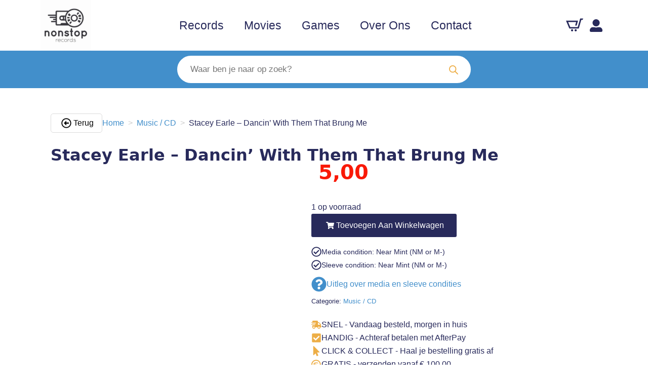

--- FILE ---
content_type: text/html; charset=UTF-8
request_url: https://nonstoprecords.nl/product/stacey-earle-dancin-with-them-that-brung-me/
body_size: 25515
content:
<!doctype html><html lang="nl-NL"><head><script data-no-optimize="1">var litespeed_docref=sessionStorage.getItem("litespeed_docref");litespeed_docref&&(Object.defineProperty(document,"referrer",{get:function(){return litespeed_docref}}),sessionStorage.removeItem("litespeed_docref"));</script> <meta charset="UTF-8"><meta name="viewport" content="width=device-width, initial-scale=1"><meta name='robots' content='index, follow, max-image-preview:large, max-snippet:-1, max-video-preview:-1' /><title>Stacey Earle - Dancin&#039; With Them That Brung Me - Nonstop Records</title><link rel="canonical" href="https://nonstoprecords.nl/product/stacey-earle-dancin-with-them-that-brung-me/" /><meta property="og:locale" content="nl_NL" /><meta property="og:type" content="article" /><meta property="og:title" content="Stacey Earle - Dancin&#039; With Them That Brung Me - Nonstop Records" /><meta property="og:description" content="Format: CD, Album Media Condition: Near Mint (NM or M-) Sleeve Condition: Near Mint (NM or M-) Coming from private collection. You have warranty on all our CDs. They will play fine! If not you get a refund. Mind you, we do not grade the jewel cases. &nbsp; Label: Gearle Records Country: US Released: 2000 Genre: Folk, World, &amp; Country Style: Folk, Folk [&hellip;]" /><meta property="og:url" content="https://nonstoprecords.nl/product/stacey-earle-dancin-with-them-that-brung-me/" /><meta property="og:site_name" content="Nonstop Records" /><meta property="article:publisher" content="https://www.facebook.com/people/Nonstop-Records/100083326269933/" /><meta property="article:modified_time" content="2026-01-04T16:57:06+00:00" /><meta property="og:image" content="https://nonstoprecords.nl/wp-content/uploads/2023/10/2411491-0191457563a0ab4b617ac63a0ab4b617ae167147399563a0ab4b617b2.jpeg" /><meta property="og:image:width" content="599" /><meta property="og:image:height" content="591" /><meta property="og:image:type" content="image/jpeg" /><meta name="twitter:card" content="summary_large_image" /><meta name="twitter:site" content="@RecordsNonstop" /><meta name="twitter:label1" content="Geschatte leestijd" /><meta name="twitter:data1" content="1 minuut" /> <script type="application/ld+json" class="yoast-schema-graph">{"@context":"https://schema.org","@graph":[{"@type":"WebPage","@id":"https://nonstoprecords.nl/product/stacey-earle-dancin-with-them-that-brung-me/","url":"https://nonstoprecords.nl/product/stacey-earle-dancin-with-them-that-brung-me/","name":"Stacey Earle - Dancin' With Them That Brung Me - Nonstop Records","isPartOf":{"@id":"https://nonstoprecords.nl/#website"},"primaryImageOfPage":{"@id":"https://nonstoprecords.nl/product/stacey-earle-dancin-with-them-that-brung-me/#primaryimage"},"image":{"@id":"https://nonstoprecords.nl/product/stacey-earle-dancin-with-them-that-brung-me/#primaryimage"},"thumbnailUrl":"https://nonstoprecords.nl/wp-content/uploads/2023/10/2411491-0191457563a0ab4b617ac63a0ab4b617ae167147399563a0ab4b617b2.jpeg","datePublished":"2023-10-14T07:24:32+00:00","dateModified":"2026-01-04T16:57:06+00:00","breadcrumb":{"@id":"https://nonstoprecords.nl/product/stacey-earle-dancin-with-them-that-brung-me/#breadcrumb"},"inLanguage":"nl-NL","potentialAction":[{"@type":"ReadAction","target":["https://nonstoprecords.nl/product/stacey-earle-dancin-with-them-that-brung-me/"]}]},{"@type":"ImageObject","inLanguage":"nl-NL","@id":"https://nonstoprecords.nl/product/stacey-earle-dancin-with-them-that-brung-me/#primaryimage","url":"https://nonstoprecords.nl/wp-content/uploads/2023/10/2411491-0191457563a0ab4b617ac63a0ab4b617ae167147399563a0ab4b617b2.jpeg","contentUrl":"https://nonstoprecords.nl/wp-content/uploads/2023/10/2411491-0191457563a0ab4b617ac63a0ab4b617ae167147399563a0ab4b617b2.jpeg","width":599,"height":591},{"@type":"BreadcrumbList","@id":"https://nonstoprecords.nl/product/stacey-earle-dancin-with-them-that-brung-me/#breadcrumb","itemListElement":[{"@type":"ListItem","position":1,"name":"Home","item":"https://nonstoprecords.nl/"},{"@type":"ListItem","position":2,"name":"Home","item":"https://nonstoprecords.nl/"},{"@type":"ListItem","position":3,"name":"Stacey Earle &#8211; Dancin&#8217; With Them That Brung Me"}]},{"@type":"WebSite","@id":"https://nonstoprecords.nl/#website","url":"https://nonstoprecords.nl/","name":"Nonstop Records","description":"Waar het draait om de muziek!","publisher":{"@id":"https://nonstoprecords.nl/#organization"},"potentialAction":[{"@type":"SearchAction","target":{"@type":"EntryPoint","urlTemplate":"https://nonstoprecords.nl/?s={search_term_string}"},"query-input":{"@type":"PropertyValueSpecification","valueRequired":true,"valueName":"search_term_string"}}],"inLanguage":"nl-NL"},{"@type":"Organization","@id":"https://nonstoprecords.nl/#organization","name":"Nonstop Records","url":"https://nonstoprecords.nl/","logo":{"@type":"ImageObject","inLanguage":"nl-NL","@id":"https://nonstoprecords.nl/#/schema/logo/image/","url":"https://nonstoprecords.nl/wp-content/uploads/2023/08/logo.jpeg","contentUrl":"https://nonstoprecords.nl/wp-content/uploads/2023/08/logo.jpeg","width":500,"height":500,"caption":"Nonstop Records"},"image":{"@id":"https://nonstoprecords.nl/#/schema/logo/image/"},"sameAs":["https://www.facebook.com/people/Nonstop-Records/100083326269933/","https://x.com/RecordsNonstop","https://www.instagram.com/nonstop.records.nl/","https://www.youtube.com/channel/UCLcvLTWP89BsFX05pGgO2Uw"]}]}</script> <link rel='dns-prefetch' href='//www.googletagmanager.com' /><style id='wp-img-auto-sizes-contain-inline-css' type='text/css'>img:is([sizes=auto i],[sizes^="auto," i]){contain-intrinsic-size:3000px 1500px}
/*# sourceURL=wp-img-auto-sizes-contain-inline-css */</style><link data-optimized="2" rel="stylesheet" href="https://nonstoprecords.nl/wp-content/litespeed/css/fb8a1681d178cdd91c4f0e00a0fd2e5b.css?ver=7bf8d" /><style id='yith-wcan-shortcodes-inline-css' type='text/css'>:root{
	--yith-wcan-filters_colors_titles: rgb(40,42,91);
	--yith-wcan-filters_colors_background: #FFFFFF;
	--yith-wcan-filters_colors_accent: rgb(65,142,202);
	--yith-wcan-filters_colors_accent_r: 65;
	--yith-wcan-filters_colors_accent_g: 142;
	--yith-wcan-filters_colors_accent_b: 202;
	--yith-wcan-color_swatches_border_radius: 100%;
	--yith-wcan-color_swatches_size: 30px;
	--yith-wcan-labels_style_background: #FFFFFF;
	--yith-wcan-labels_style_background_hover: rgb(65,142,202);
	--yith-wcan-labels_style_background_active: rgb(237,174,72);
	--yith-wcan-labels_style_text: rgb(40,42,91);
	--yith-wcan-labels_style_text_hover: #FFFFFF;
	--yith-wcan-labels_style_text_active: #FFFFFF;
	--yith-wcan-anchors_style_text: rgb(40,42,91);
	--yith-wcan-anchors_style_text_hover: rgb(65,142,202);
	--yith-wcan-anchors_style_text_active: rgb(237,174,72);
}
/*# sourceURL=yith-wcan-shortcodes-inline-css */</style> <script type="litespeed/javascript" data-src="https://nonstoprecords.nl/wp-includes/js/jquery/jquery.min.js" id="jquery-core-js"></script> <script id="wc-add-to-cart-js-extra" type="litespeed/javascript">var wc_add_to_cart_params={"ajax_url":"/wp-admin/admin-ajax.php","wc_ajax_url":"/?wc-ajax=%%endpoint%%","i18n_view_cart":"Bekijk winkelwagen","cart_url":"https://nonstoprecords.nl/cart/","is_cart":"","cart_redirect_after_add":"no"}</script> <script id="wc-single-product-js-extra" type="litespeed/javascript">var wc_single_product_params={"i18n_required_rating_text":"Selecteer een waardering","i18n_rating_options":["1 van de 5 sterren","2 van de 5 sterren","3 van de 5 sterren","4 van de 5 sterren","5 van de 5 sterren"],"i18n_product_gallery_trigger_text":"Afbeeldinggalerij in volledig scherm bekijken","review_rating_required":"yes","flexslider":{"rtl":!1,"animation":"slide","smoothHeight":!0,"directionNav":!1,"controlNav":"thumbnails","slideshow":!1,"animationSpeed":500,"animationLoop":!1,"allowOneSlide":!1},"zoom_enabled":"1","zoom_options":[],"photoswipe_enabled":"1","photoswipe_options":{"shareEl":!1,"closeOnScroll":!1,"history":!1,"hideAnimationDuration":0,"showAnimationDuration":0},"flexslider_enabled":"1"}</script> <script id="wc-cart-fragments-js-extra" type="litespeed/javascript">var wc_cart_fragments_params={"ajax_url":"/wp-admin/admin-ajax.php","wc_ajax_url":"/?wc-ajax=%%endpoint%%","cart_hash_key":"wc_cart_hash_20a5caf0757c714af8ff028a552bbf50","fragment_name":"wc_fragments_20a5caf0757c714af8ff028a552bbf50","request_timeout":"5000"}</script> 
 <script type="litespeed/javascript" data-src="https://www.googletagmanager.com/gtag/js?id=GT-5D4LPG63" id="google_gtagjs-js"></script> <script id="google_gtagjs-js-after" type="litespeed/javascript">window.dataLayer=window.dataLayer||[];function gtag(){dataLayer.push(arguments)}
gtag("set","linker",{"domains":["nonstoprecords.nl"]});gtag("js",new Date());gtag("set","developer_id.dZTNiMT",!0);gtag("config","GT-5D4LPG63");window._googlesitekit=window._googlesitekit||{};window._googlesitekit.throttledEvents=[];window._googlesitekit.gtagEvent=(name,data)=>{var key=JSON.stringify({name,data});if(!!window._googlesitekit.throttledEvents[key]){return}window._googlesitekit.throttledEvents[key]=!0;setTimeout(()=>{delete window._googlesitekit.throttledEvents[key]},5);gtag("event",name,{...data,event_source:"site-kit"})}</script> <meta name="generator" content="Site Kit by Google 1.170.0" /><meta name="socialmedia" content="aHR0cHM6Ly9ub25zdG9wcmVjb3Jkcy5ubC93cC1sb2dpbi5waHA="  /><style>.dgwt-wcas-ico-magnifier,.dgwt-wcas-ico-magnifier-handler{max-width:20px}.dgwt-wcas-search-wrapp{max-width:600px}.dgwt-wcas-search-wrapp .dgwt-wcas-sf-wrapp input[type=search].dgwt-wcas-search-input,.dgwt-wcas-search-wrapp .dgwt-wcas-sf-wrapp input[type=search].dgwt-wcas-search-input:hover,.dgwt-wcas-search-wrapp .dgwt-wcas-sf-wrapp input[type=search].dgwt-wcas-search-input:focus{background-color:#fff;color:#160000;border-color:#fff}.dgwt-wcas-sf-wrapp input[type=search].dgwt-wcas-search-input::placeholder{color:#160000;opacity:.3}.dgwt-wcas-sf-wrapp input[type=search].dgwt-wcas-search-input::-webkit-input-placeholder{color:#160000;opacity:.3}.dgwt-wcas-sf-wrapp input[type=search].dgwt-wcas-search-input:-moz-placeholder{color:#160000;opacity:.3}.dgwt-wcas-sf-wrapp input[type=search].dgwt-wcas-search-input::-moz-placeholder{color:#160000;opacity:.3}.dgwt-wcas-sf-wrapp input[type=search].dgwt-wcas-search-input:-ms-input-placeholder{color:#160000}.dgwt-wcas-no-submit.dgwt-wcas-search-wrapp .dgwt-wcas-ico-magnifier path,.dgwt-wcas-search-wrapp .dgwt-wcas-close path{fill:#160000}.dgwt-wcas-loader-circular-path{stroke:#160000}.dgwt-wcas-preloader{opacity:.6}.dgwt-wcas-search-wrapp .dgwt-wcas-sf-wrapp .dgwt-wcas-search-submit::before{}.dgwt-wcas-search-wrapp .dgwt-wcas-sf-wrapp .dgwt-wcas-search-submit:hover::before,.dgwt-wcas-search-wrapp .dgwt-wcas-sf-wrapp .dgwt-wcas-search-submit:focus::before{}.dgwt-wcas-search-wrapp .dgwt-wcas-sf-wrapp .dgwt-wcas-search-submit,.dgwt-wcas-om-bar .dgwt-wcas-om-return{color:#edae47}.dgwt-wcas-search-wrapp .dgwt-wcas-ico-magnifier,.dgwt-wcas-search-wrapp .dgwt-wcas-sf-wrapp .dgwt-wcas-search-submit svg path,.dgwt-wcas-om-bar .dgwt-wcas-om-return svg path{fill:#edae47}</style><noscript><style>.woocommerce-product-gallery{ opacity: 1 !important; }</style></noscript><style class="wpcode-css-snippet">.manage-templates {
    display: none;
}</style><link rel="icon" href="https://nonstoprecords.nl/wp-content/uploads/2023/10/cropped-NSRfavicon-32x32.png" sizes="32x32" /><link rel="icon" href="https://nonstoprecords.nl/wp-content/uploads/2023/10/cropped-NSRfavicon-192x192.png" sizes="192x192" /><link rel="apple-touch-icon" href="https://nonstoprecords.nl/wp-content/uploads/2023/10/cropped-NSRfavicon-180x180.png" /><meta name="msapplication-TileImage" content="https://nonstoprecords.nl/wp-content/uploads/2023/10/cropped-NSRfavicon-270x270.png" /><style type="text/css" id="wp-custom-css">p#billing_address_2_field {
    display: none!important;
}

/* price subs*/
p.price.price--stackable  sup { 
	font-size: 65%!important;
	left:-6px;
	top:-10px;
	
} 

.woocommerce-loop-product__title ~ * sup{ 
	font-size: 65%!important;
	left:-2px;
	top:-8px;
	
} 
/* reset default*/

sup {
	font-size: 100%;
	top: 0;
}
/* order image*/
img.alignleft {
    float: left;
    margin-right: 10px;
}</style></head><body class="wp-singular product-template-default single single-product postid-125208 wp-theme-breakdance-zero breakdance theme-breakdance-zero woocommerce woocommerce-page woocommerce-no-js yith-wcan-pro filters-in-modal"><header class="bde-header-builder-99983-100 bde-header-builder bde-header-builder--sticky-scroll-slide" data-sticky-reveal-on-scroll-up="yes"><div class="bde-header-builder__container"><div class="bde-div-99983-160 bde-div"><div class="bde-image-99983-102 bde-image"><figure class="breakdance-image breakdance-image--102162"><div class="breakdance-image-container"><div class="breakdance-image-clip"><a class="breakdance-image-link breakdance-image-link--url" href="https://nonstoprecords.nl/" target="_self" rel="noopener" data-sub-html="" data-lg-size="-"><img data-lazyloaded="1" src="[data-uri]" class="breakdance-image-object" data-src="https://nonstoprecords.nl/wp-content/uploads/2023/08/logo.jpeg" width="500" height="500" data-srcset="https://nonstoprecords.nl/wp-content/uploads/2023/08/logo.jpeg 500w, https://nonstoprecords.nl/wp-content/uploads/2023/08/logo-12x12.jpeg 12w, https://nonstoprecords.nl/wp-content/uploads/2023/08/logo-433x433.jpeg 433w, https://nonstoprecords.nl/wp-content/uploads/2023/08/logo-100x100.jpeg 100w, https://nonstoprecords.nl/wp-content/uploads/2023/08/logo-64x64.jpeg 64w" data-sizes="(max-width: 500px) 100vw, 500px"></a></div></div></figure></div><div class="bde-menu-99983-105 bde-menu"><nav class="breakdance-menu breakdance-menu--collapse    ">
<button class="breakdance-menu-toggle breakdance-menu-toggle--squeeze" type="button" aria-label="Open Menu" aria-expanded="false" aria-controls="menu-105">
<span class="breakdance-menu-toggle-icon">
<span class="breakdance-menu-toggle-lines"></span>
</span>
</button><ul class="breakdance-menu-list" id="menu-105"><li class="breakdance-menu-item-99983-153 breakdance-menu-item">
<a class="breakdance-link breakdance-menu-link" href="https://nonstoprecords.nl/" target="_self" data-type="url"  >
Records
</a></li><li class="breakdance-menu-item-99983-158 breakdance-menu-item">
<a class="breakdance-link breakdance-menu-link" href="https://nonstoprecords.nl/movies" target="_self" data-type="url"  >
Movies
</a></li><li class="breakdance-menu-item-99983-159 breakdance-menu-item">
<a class="breakdance-link breakdance-menu-link" href="https://nonstoprecords.nl/games" target="_self" data-type="url"  >
Games
</a></li><li class="breakdance-menu-item-99983-106 breakdance-menu-item">
<a class="breakdance-link breakdance-menu-link" href="https://nonstoprecords.nl/over-ons/" target="_self" data-type="url"  >
Over Ons
</a></li><li class="breakdance-menu-item-99983-115 breakdance-menu-item">
<a class="breakdance-link breakdance-menu-link" href="https://nonstoprecords.nl/contact/" target="_self" data-type="url"  >
Contact
</a></li></ul></nav></div><div class="bde-shortcode-99983-116 bde-shortcode">
[language-switcher]</div><div class="bde-div-99983-157 bde-div"><div class="bde-mini-cart-99983-114 bde-mini-cart breakdance-woocommerce"><a class="bde-mini-cart-toggle" href="https://nonstoprecords.nl/cart/" aria-label="Bekijk winkelwagen" ="">
<span class="bde-mini-cart-toggle__subtotal" data-count='0'><span class="woocommerce-Price-amount amount"><bdi><span class="woocommerce-Price-currencySymbol">&euro;</span>&nbsp;0,00</bdi></span></span>
<span class="bde-mini-cart-toggle__icon"></span>
<span class="bde-mini-cart-toggle__counter" data-count='0'>0</span>
</a><div class="bde-mini-cart-offcanvas bde-mini-cart-offcanvas--dropdown bde-mini-cart-offcanvas--primary-cart bde-mini-cart-offcanvas--left"><div class="bde-mini-cart-offcanvas-body"><div class="bde-mini-cart-offcanvas-topbar"><p class="bde-mini-cart-offcanvas-title bde-h6">Winkelwagen</p>
<button class="bde-mini-cart-offcanvas__close-button">×</button></div><div class="widget_shopping_cart_content"><p class="woocommerce-mini-cart__empty-message">Geen producten in de winkelwagen.</p></div><a class="bde-mini-cart-continue-link" href="https://nonstoprecords.nl/">
Verder winkelen                </a></div><span class="bde-mini-cart-offcanvas-overlay"></span></div></div><div class="bde-icon-99983-155 bde-icon">
<a class="breakdance-link bde-icon-icon breakdance-icon-atom" href="https://nonstoprecords.nl/my-account/" target="_self" data-type="url"  >
<svg xmlns="http://www.w3.org/2000/svg" viewBox="0 0 512 512"><path d="M256 288c79.5 0 144-64.5 144-144S335.5 0 256 0 112 64.5 112 144s64.5 144 144 144zm128 32h-55.1c-22.2 10.2-46.9 16-72.9 16s-50.6-5.8-72.9-16H128C57.3 320 0 377.3 0 448v16c0 26.5 21.5 48 48 48h416c26.5 0 48-21.5 48-48v-16c0-70.7-57.3-128-128-128z"/></svg>
</a></div></div></div></div></header><section class="bde-section-99983-161 bde-section"><div class="section-container"><div class="bde-div-99983-156 bde-div"><div class="bde-shortcode-99983-147 bde-shortcode"><div  class="dgwt-wcas-search-wrapp dgwt-wcas-has-submit woocommerce dgwt-wcas-style-pirx js-dgwt-wcas-layout-classic dgwt-wcas-layout-classic js-dgwt-wcas-mobile-overlay-enabled dgwt-wcas-search-darkoverl-mounted js-dgwt-wcas-search-darkoverl-mounted"><form class="dgwt-wcas-search-form" role="search" action="https://nonstoprecords.nl/" method="get"><div class="dgwt-wcas-sf-wrapp">
<label class="screen-reader-text"
for="dgwt-wcas-search-input-1">Producten zoeken</label><input id="dgwt-wcas-search-input-1"
type="search"
class="dgwt-wcas-search-input"
name="s"
value=""
placeholder="Waar ben je naar op zoek?"
autocomplete="off"
/><div class="dgwt-wcas-preloader"></div><div class="dgwt-wcas-voice-search"></div><button type="submit"
aria-label="Zoeken"
class="dgwt-wcas-search-submit">				<svg class="dgwt-wcas-ico-magnifier" xmlns="http://www.w3.org/2000/svg" width="18" height="18" viewBox="0 0 18 18">
<path  d=" M 16.722523,17.901412 C 16.572585,17.825208 15.36088,16.670476 14.029846,15.33534 L 11.609782,12.907819 11.01926,13.29667 C 8.7613237,14.783493 5.6172703,14.768302 3.332423,13.259528 -0.07366363,11.010358 -1.0146502,6.5989684 1.1898146,3.2148776
1.5505179,2.6611594 2.4056498,1.7447266 2.9644271,1.3130497 3.4423015,0.94387379 4.3921825,0.48568469 5.1732652,0.2475835 5.886299,0.03022609 6.1341883,0 7.2037391,0 8.2732897,0 8.521179,0.03022609 9.234213,0.2475835 c 0.781083,0.23810119 1.730962,0.69629029 2.208837,1.0654662
0.532501,0.4113763 1.39922,1.3400096 1.760153,1.8858877 1.520655,2.2998531 1.599025,5.3023778 0.199549,7.6451086 -0.208076,0.348322 -0.393306,0.668209 -0.411622,0.710863 -0.01831,0.04265 1.065556,1.18264 2.408603,2.533307 1.343046,1.350666 2.486621,2.574792 2.541278,2.720279 0.282475,0.7519
-0.503089,1.456506 -1.218488,1.092917 z M 8.4027892,12.475062 C 9.434946,12.25579 10.131043,11.855461 10.99416,10.984753 11.554519,10.419467 11.842507,10.042366 12.062078,9.5863882 12.794223,8.0659672 12.793657,6.2652398 12.060578,4.756293 11.680383,3.9737304 10.453587,2.7178427
9.730569,2.3710306 8.6921295,1.8729196 8.3992147,1.807606 7.2037567,1.807606 6.0082984,1.807606 5.7153841,1.87292 4.6769446,2.3710306 3.9539263,2.7178427 2.7271301,3.9737304 2.3469352,4.756293 1.6138384,6.2652398 1.6132726,8.0659672 2.3454252,9.5863882 c 0.4167354,0.8654208 1.5978784,2.0575608
2.4443766,2.4671358 1.0971012,0.530827 2.3890403,0.681561 3.6130134,0.421538 z
"/>
</svg>
</button>
<input type="hidden" name="post_type" value="product"/>
<input type="hidden" name="dgwt_wcas" value="1"/></div></form></div></div></div></div></section><section class="bde-section-100051-100 bde-section"><div class="section-container"><div class="bde-div-100051-122 bde-div"><div class="bde-div-100051-120 bde-div"><div class="bde-button-100051-121 bde-button">
<a class="breakdance-link button-atom button-atom--custom bde-button__button" href="javascript:history.go(-1)" target="_self" data-type="url"  >
<span class="button-atom__text">Terug</span>
</a></div></div><div class="bde-woo-breadcrumb-100051-114 bde-woo-breadcrumb breakdance-woocommerce"><nav class="woocommerce-breadcrumb" aria-label="Breadcrumb"><a href="https://nonstoprecords.nl">Home</a><div class="bde-woo-breadcrumb_delimiter"></div><a href="https://nonstoprecords.nl/product-category/music-cd/">Music / CD</a><div class="bde-woo-breadcrumb_delimiter"></div>Stacey Earle &#8211; Dancin&#8217; With Them That Brung Me</nav></div></div><div class="bde-productbuilder-100051-101 bde-productbuilder breakdance-woocommerce"><div class="woocommerce-notices-wrapper"></div><div id="product-125208" class="product type-product post-125208 status-publish last instock product_cat-music-cd has-post-thumbnail shipping-taxable purchasable product-type-simple"><h1 class="bde-heading-100051-106 bde-heading bde-wooproducttitle breakdance-woocommerce product_title">
Stacey Earle &#8211; Dancin&#8217; With Them That Brung Me</h1><div class="bde-columns-100051-102 bde-columns"><div class="bde-column-100051-103 bde-column"><div class="bde-wooproductimages-100051-104 bde-wooproductimages breakdance-woocommerce"><div class="woocommerce-product-gallery woocommerce-product-gallery--with-images woocommerce-product-gallery--columns-4 images" data-columns="4" style="opacity: 0; transition: opacity .25s ease-in-out;"><div class="woocommerce-product-gallery__wrapper"><div data-thumb="https://nonstoprecords.nl/wp-content/uploads/2023/10/2411491-0191457563a0ab4b617ac63a0ab4b617ae167147399563a0ab4b617b2-433x433.jpeg" data-thumb-alt="Stacey Earle - Dancin&#039; With Them That Brung Me" data-thumb-srcset="https://nonstoprecords.nl/wp-content/uploads/2023/10/2411491-0191457563a0ab4b617ac63a0ab4b617ae167147399563a0ab4b617b2-433x433.jpeg 433w, https://nonstoprecords.nl/wp-content/uploads/2023/10/2411491-0191457563a0ab4b617ac63a0ab4b617ae167147399563a0ab4b617b2-12x12.jpeg 12w, https://nonstoprecords.nl/wp-content/uploads/2023/10/2411491-0191457563a0ab4b617ac63a0ab4b617ae167147399563a0ab4b617b2-100x100.jpeg 100w, https://nonstoprecords.nl/wp-content/uploads/2023/10/2411491-0191457563a0ab4b617ac63a0ab4b617ae167147399563a0ab4b617b2-64x63.jpeg 64w"  data-thumb-sizes="(max-width: 300px) 100vw, 300px" class="woocommerce-product-gallery__image"><a href="https://nonstoprecords.nl/wp-content/uploads/2023/10/2411491-0191457563a0ab4b617ac63a0ab4b617ae167147399563a0ab4b617b2.jpeg"><img width="599" height="591" src="https://nonstoprecords.nl/wp-content/uploads/2023/10/2411491-0191457563a0ab4b617ac63a0ab4b617ae167147399563a0ab4b617b2.jpeg" class="wp-post-image" alt="Stacey Earle - Dancin&#039; With Them That Brung Me" data-caption="" data-src="https://nonstoprecords.nl/wp-content/uploads/2023/10/2411491-0191457563a0ab4b617ac63a0ab4b617ae167147399563a0ab4b617b2.jpeg" data-large_image="https://nonstoprecords.nl/wp-content/uploads/2023/10/2411491-0191457563a0ab4b617ac63a0ab4b617ae167147399563a0ab4b617b2.jpeg" data-large_image_width="599" data-large_image_height="591" decoding="async" loading="lazy" srcset="https://nonstoprecords.nl/wp-content/uploads/2023/10/2411491-0191457563a0ab4b617ac63a0ab4b617ae167147399563a0ab4b617b2.jpeg 599w, https://nonstoprecords.nl/wp-content/uploads/2023/10/2411491-0191457563a0ab4b617ac63a0ab4b617ae167147399563a0ab4b617b2-12x12.jpeg 12w, https://nonstoprecords.nl/wp-content/uploads/2023/10/2411491-0191457563a0ab4b617ac63a0ab4b617ae167147399563a0ab4b617b2-100x100.jpeg 100w, https://nonstoprecords.nl/wp-content/uploads/2023/10/2411491-0191457563a0ab4b617ac63a0ab4b617ae167147399563a0ab4b617b2-64x63.jpeg 64w" sizes="auto, (max-width: 599px) 100vw, 599px" /></a></div><div data-thumb="https://nonstoprecords.nl/wp-content/uploads/2023/10/2411491-1861992863a0ab4d31f6c63a0ab4d31f6e167147399763a0ab4d31f73-433x433.jpeg" data-thumb-alt="Stacey Earle - Dancin&#039; With Them That Brung Me - Afbeelding 2" data-thumb-srcset="https://nonstoprecords.nl/wp-content/uploads/2023/10/2411491-1861992863a0ab4d31f6c63a0ab4d31f6e167147399763a0ab4d31f73-433x433.jpeg 433w, https://nonstoprecords.nl/wp-content/uploads/2023/10/2411491-1861992863a0ab4d31f6c63a0ab4d31f6e167147399763a0ab4d31f73-100x100.jpeg 100w"  data-thumb-sizes="(max-width: 300px) 100vw, 300px" class="woocommerce-product-gallery__image"><a href="https://nonstoprecords.nl/wp-content/uploads/2023/10/2411491-1861992863a0ab4d31f6c63a0ab4d31f6e167147399763a0ab4d31f73.jpeg"><img width="599" height="466" src="https://nonstoprecords.nl/wp-content/uploads/2023/10/2411491-1861992863a0ab4d31f6c63a0ab4d31f6e167147399763a0ab4d31f73.jpeg" class="" alt="Stacey Earle - Dancin&#039; With Them That Brung Me - Afbeelding 2" data-caption="" data-src="https://nonstoprecords.nl/wp-content/uploads/2023/10/2411491-1861992863a0ab4d31f6c63a0ab4d31f6e167147399763a0ab4d31f73.jpeg" data-large_image="https://nonstoprecords.nl/wp-content/uploads/2023/10/2411491-1861992863a0ab4d31f6c63a0ab4d31f6e167147399763a0ab4d31f73.jpeg" data-large_image_width="599" data-large_image_height="466" decoding="async" loading="lazy" srcset="https://nonstoprecords.nl/wp-content/uploads/2023/10/2411491-1861992863a0ab4d31f6c63a0ab4d31f6e167147399763a0ab4d31f73.jpeg 599w, https://nonstoprecords.nl/wp-content/uploads/2023/10/2411491-1861992863a0ab4d31f6c63a0ab4d31f6e167147399763a0ab4d31f73-15x12.jpeg 15w, https://nonstoprecords.nl/wp-content/uploads/2023/10/2411491-1861992863a0ab4d31f6c63a0ab4d31f6e167147399763a0ab4d31f73-64x50.jpeg 64w" sizes="auto, (max-width: 599px) 100vw, 599px" /></a></div><div data-thumb="https://nonstoprecords.nl/wp-content/uploads/2023/10/2411491-2962482063a0ab4d991ad63a0ab4d991ae167147399763a0ab4d991b2-433x433.jpeg" data-thumb-alt="Stacey Earle - Dancin&#039; With Them That Brung Me - Afbeelding 3" data-thumb-srcset="https://nonstoprecords.nl/wp-content/uploads/2023/10/2411491-2962482063a0ab4d991ad63a0ab4d991ae167147399763a0ab4d991b2-433x433.jpeg 433w, https://nonstoprecords.nl/wp-content/uploads/2023/10/2411491-2962482063a0ab4d991ad63a0ab4d991ae167147399763a0ab4d991b2-12x12.jpeg 12w, https://nonstoprecords.nl/wp-content/uploads/2023/10/2411491-2962482063a0ab4d991ad63a0ab4d991ae167147399763a0ab4d991b2-100x100.jpeg 100w, https://nonstoprecords.nl/wp-content/uploads/2023/10/2411491-2962482063a0ab4d991ad63a0ab4d991ae167147399763a0ab4d991b2-64x64.jpeg 64w, https://nonstoprecords.nl/wp-content/uploads/2023/10/2411491-2962482063a0ab4d991ad63a0ab4d991ae167147399763a0ab4d991b2.jpeg 600w"  data-thumb-sizes="(max-width: 300px) 100vw, 300px" class="woocommerce-product-gallery__image"><a href="https://nonstoprecords.nl/wp-content/uploads/2023/10/2411491-2962482063a0ab4d991ad63a0ab4d991ae167147399763a0ab4d991b2.jpeg"><img width="600" height="600" src="https://nonstoprecords.nl/wp-content/uploads/2023/10/2411491-2962482063a0ab4d991ad63a0ab4d991ae167147399763a0ab4d991b2.jpeg" class="" alt="Stacey Earle - Dancin&#039; With Them That Brung Me - Afbeelding 3" data-caption="" data-src="https://nonstoprecords.nl/wp-content/uploads/2023/10/2411491-2962482063a0ab4d991ad63a0ab4d991ae167147399763a0ab4d991b2.jpeg" data-large_image="https://nonstoprecords.nl/wp-content/uploads/2023/10/2411491-2962482063a0ab4d991ad63a0ab4d991ae167147399763a0ab4d991b2.jpeg" data-large_image_width="600" data-large_image_height="600" decoding="async" loading="lazy" srcset="https://nonstoprecords.nl/wp-content/uploads/2023/10/2411491-2962482063a0ab4d991ad63a0ab4d991ae167147399763a0ab4d991b2.jpeg 600w, https://nonstoprecords.nl/wp-content/uploads/2023/10/2411491-2962482063a0ab4d991ad63a0ab4d991ae167147399763a0ab4d991b2-12x12.jpeg 12w, https://nonstoprecords.nl/wp-content/uploads/2023/10/2411491-2962482063a0ab4d991ad63a0ab4d991ae167147399763a0ab4d991b2-433x433.jpeg 433w, https://nonstoprecords.nl/wp-content/uploads/2023/10/2411491-2962482063a0ab4d991ad63a0ab4d991ae167147399763a0ab4d991b2-100x100.jpeg 100w, https://nonstoprecords.nl/wp-content/uploads/2023/10/2411491-2962482063a0ab4d991ad63a0ab4d991ae167147399763a0ab4d991b2-64x64.jpeg 64w" sizes="auto, (max-width: 600px) 100vw, 600px" /></a></div><div data-thumb="https://nonstoprecords.nl/wp-content/uploads/2023/10/2411491-3651593263a0ab4e2453763a0ab4e24538167147399863a0ab4e2453c-433x433.jpeg" data-thumb-alt="Stacey Earle - Dancin&#039; With Them That Brung Me - Afbeelding 4" data-thumb-srcset="https://nonstoprecords.nl/wp-content/uploads/2023/10/2411491-3651593263a0ab4e2453763a0ab4e24538167147399863a0ab4e2453c-433x433.jpeg 433w, https://nonstoprecords.nl/wp-content/uploads/2023/10/2411491-3651593263a0ab4e2453763a0ab4e24538167147399863a0ab4e2453c-12x12.jpeg 12w, https://nonstoprecords.nl/wp-content/uploads/2023/10/2411491-3651593263a0ab4e2453763a0ab4e24538167147399863a0ab4e2453c-100x100.jpeg 100w, https://nonstoprecords.nl/wp-content/uploads/2023/10/2411491-3651593263a0ab4e2453763a0ab4e24538167147399863a0ab4e2453c-64x64.jpeg 64w, https://nonstoprecords.nl/wp-content/uploads/2023/10/2411491-3651593263a0ab4e2453763a0ab4e24538167147399863a0ab4e2453c.jpeg 599w"  data-thumb-sizes="(max-width: 300px) 100vw, 300px" class="woocommerce-product-gallery__image"><a href="https://nonstoprecords.nl/wp-content/uploads/2023/10/2411491-3651593263a0ab4e2453763a0ab4e24538167147399863a0ab4e2453c.jpeg"><img width="599" height="600" src="https://nonstoprecords.nl/wp-content/uploads/2023/10/2411491-3651593263a0ab4e2453763a0ab4e24538167147399863a0ab4e2453c.jpeg" class="" alt="Stacey Earle - Dancin&#039; With Them That Brung Me - Afbeelding 4" data-caption="" data-src="https://nonstoprecords.nl/wp-content/uploads/2023/10/2411491-3651593263a0ab4e2453763a0ab4e24538167147399863a0ab4e2453c.jpeg" data-large_image="https://nonstoprecords.nl/wp-content/uploads/2023/10/2411491-3651593263a0ab4e2453763a0ab4e24538167147399863a0ab4e2453c.jpeg" data-large_image_width="599" data-large_image_height="600" decoding="async" loading="lazy" srcset="https://nonstoprecords.nl/wp-content/uploads/2023/10/2411491-3651593263a0ab4e2453763a0ab4e24538167147399863a0ab4e2453c.jpeg 599w, https://nonstoprecords.nl/wp-content/uploads/2023/10/2411491-3651593263a0ab4e2453763a0ab4e24538167147399863a0ab4e2453c-12x12.jpeg 12w, https://nonstoprecords.nl/wp-content/uploads/2023/10/2411491-3651593263a0ab4e2453763a0ab4e24538167147399863a0ab4e2453c-433x433.jpeg 433w, https://nonstoprecords.nl/wp-content/uploads/2023/10/2411491-3651593263a0ab4e2453763a0ab4e24538167147399863a0ab4e2453c-100x100.jpeg 100w, https://nonstoprecords.nl/wp-content/uploads/2023/10/2411491-3651593263a0ab4e2453763a0ab4e24538167147399863a0ab4e2453c-64x64.jpeg 64w" sizes="auto, (max-width: 599px) 100vw, 599px" /></a></div><div data-thumb="https://nonstoprecords.nl/wp-content/uploads/2023/10/2411491-4102956463a0ab4e9643463a0ab4e96435167147399863a0ab4e96438-433x433.jpeg" data-thumb-alt="Stacey Earle - Dancin&#039; With Them That Brung Me - Afbeelding 5" data-thumb-srcset="https://nonstoprecords.nl/wp-content/uploads/2023/10/2411491-4102956463a0ab4e9643463a0ab4e96435167147399863a0ab4e96438-433x433.jpeg 433w, https://nonstoprecords.nl/wp-content/uploads/2023/10/2411491-4102956463a0ab4e9643463a0ab4e96435167147399863a0ab4e96438-12x12.jpeg 12w, https://nonstoprecords.nl/wp-content/uploads/2023/10/2411491-4102956463a0ab4e9643463a0ab4e96435167147399863a0ab4e96438-100x100.jpeg 100w, https://nonstoprecords.nl/wp-content/uploads/2023/10/2411491-4102956463a0ab4e9643463a0ab4e96435167147399863a0ab4e96438-64x64.jpeg 64w, https://nonstoprecords.nl/wp-content/uploads/2023/10/2411491-4102956463a0ab4e9643463a0ab4e96435167147399863a0ab4e96438.jpeg 600w"  data-thumb-sizes="(max-width: 300px) 100vw, 300px" class="woocommerce-product-gallery__image"><a href="https://nonstoprecords.nl/wp-content/uploads/2023/10/2411491-4102956463a0ab4e9643463a0ab4e96435167147399863a0ab4e96438.jpeg"><img width="600" height="599" src="https://nonstoprecords.nl/wp-content/uploads/2023/10/2411491-4102956463a0ab4e9643463a0ab4e96435167147399863a0ab4e96438.jpeg" class="" alt="Stacey Earle - Dancin&#039; With Them That Brung Me - Afbeelding 5" data-caption="" data-src="https://nonstoprecords.nl/wp-content/uploads/2023/10/2411491-4102956463a0ab4e9643463a0ab4e96435167147399863a0ab4e96438.jpeg" data-large_image="https://nonstoprecords.nl/wp-content/uploads/2023/10/2411491-4102956463a0ab4e9643463a0ab4e96435167147399863a0ab4e96438.jpeg" data-large_image_width="600" data-large_image_height="599" decoding="async" loading="lazy" srcset="https://nonstoprecords.nl/wp-content/uploads/2023/10/2411491-4102956463a0ab4e9643463a0ab4e96435167147399863a0ab4e96438.jpeg 600w, https://nonstoprecords.nl/wp-content/uploads/2023/10/2411491-4102956463a0ab4e9643463a0ab4e96435167147399863a0ab4e96438-12x12.jpeg 12w, https://nonstoprecords.nl/wp-content/uploads/2023/10/2411491-4102956463a0ab4e9643463a0ab4e96435167147399863a0ab4e96438-433x433.jpeg 433w, https://nonstoprecords.nl/wp-content/uploads/2023/10/2411491-4102956463a0ab4e9643463a0ab4e96435167147399863a0ab4e96438-100x100.jpeg 100w, https://nonstoprecords.nl/wp-content/uploads/2023/10/2411491-4102956463a0ab4e9643463a0ab4e96435167147399863a0ab4e96438-64x64.jpeg 64w" sizes="auto, (max-width: 600px) 100vw, 600px" /></a></div></div></div></div></div><div class="bde-column-100051-105 bde-column"><div class="bde-wooproductrating-100051-107 bde-wooproductrating breakdance-woocommerce"></div><div class="bde-wooproductprice-100051-108 bde-wooproductprice breakdance-woocommerce"><p class="price price--stackable"><span class="woocommerce-Price-amount amount"><bdi><span class="woocommerce-Price-currencySymbol">&euro;</span>&nbsp;5,00</bdi></span></p></div><div class="bde-rich-text-100051-109 bde-rich-text bde-wooproductexcerpt breakdance-woocommerce breakdance-rich-text-styles"></div><div class="bde-wooproductcartbutton-100051-110 bde-wooproductcartbutton breakdance-woocommerce"><p class="stock in-stock">1 op voorraad</p><form class="cart" action="https://nonstoprecords.nl/product/stacey-earle-dancin-with-them-that-brung-me/" method="post" enctype='multipart/form-data'><div class="quantity quantity--hidden">
<label class="screen-reader-text" for="quantity_696e986a772a0">Stacey Earle - Dancin&#039; With Them That Brung Me aantal</label>
<input
type="hidden"
id="quantity_696e986a772a0"
class="input-text qty text"
name="quantity"
value="1"
aria-label="Productaantal"
size="4"
min="1"
max="1"
step="1"
placeholder=""
inputmode="numeric"
autocomplete="off"
/></div><button type="submit" name="add-to-cart" value="125208" class="single_add_to_cart_button button alt">Toevoegen aan winkelwagen</button></form></div><div class="bde-icon-list-100051-179 bde-icon-list"><ul><li><div class='bde-icon-list__item-wrapper'>
<span class='bde-icon-list__icon'>
<svg xmlns="http://www.w3.org/2000/svg" viewBox="0 0 512 512"><path d="M256 8C119.033 8 8 119.033 8 256s111.033 248 248 248 248-111.033 248-248S392.967 8 256 8zm0 48c110.532 0 200 89.451 200 200 0 110.532-89.451 200-200 200-110.532 0-200-89.451-200-200 0-110.532 89.451-200 200-200m140.204 130.267l-22.536-22.718c-4.667-4.705-12.265-4.736-16.97-.068L215.346 303.697l-59.792-60.277c-4.667-4.705-12.265-4.736-16.97-.069l-22.719 22.536c-4.705 4.667-4.736 12.265-.068 16.971l90.781 91.516c4.667 4.705 12.265 4.736 16.97.068l172.589-171.204c4.704-4.668 4.734-12.266.067-16.971z"/></svg>
</span>
<span class='bde-icon-list__text' >
Media condition: Near Mint (NM or M-)
</span></div></li><li><div class='bde-icon-list__item-wrapper'>
<span class='bde-icon-list__icon'>
<svg xmlns="http://www.w3.org/2000/svg" viewBox="0 0 512 512"><path d="M256 8C119.033 8 8 119.033 8 256s111.033 248 248 248 248-111.033 248-248S392.967 8 256 8zm0 48c110.532 0 200 89.451 200 200 0 110.532-89.451 200-200 200-110.532 0-200-89.451-200-200 0-110.532 89.451-200 200-200m140.204 130.267l-22.536-22.718c-4.667-4.705-12.265-4.736-16.97-.068L215.346 303.697l-59.792-60.277c-4.667-4.705-12.265-4.736-16.97-.069l-22.719 22.536c-4.705 4.667-4.736 12.265-.068 16.971l90.781 91.516c4.667 4.705 12.265 4.736 16.97.068l172.589-171.204c4.704-4.668 4.734-12.266.067-16.971z"/></svg>
</span>
<span class='bde-icon-list__text' >
Sleeve condition: Near Mint (NM or M-)
</span></div></li></ul></div><a class="bde-container-link-100051-173 bde-container-link breakdance-link" href="#" target="_self" data-type="action" data-action="{&quot;type&quot;:&quot;popup&quot;,&quot;popupOptions&quot;:{&quot;popupId&quot;:&quot;100857&quot;,&quot;popupAction&quot;:&quot;open&quot;}}"><div class="bde-div-100051-177 bde-div"><div class="bde-icon-100051-174 bde-icon condition_hover"><div class="bde-icon-icon breakdance-icon-atom" >
<svg xmlns="http://www.w3.org/2000/svg" viewBox="0 0 512 512"><path d="M504 256c0 136.997-111.043 248-248 248S8 392.997 8 256C8 119.083 119.043 8 256 8s248 111.083 248 248zM262.655 90c-54.497 0-89.255 22.957-116.549 63.758-3.536 5.286-2.353 12.415 2.715 16.258l34.699 26.31c5.205 3.947 12.621 3.008 16.665-2.122 17.864-22.658 30.113-35.797 57.303-35.797 20.429 0 45.698 13.148 45.698 32.958 0 14.976-12.363 22.667-32.534 33.976C247.128 238.528 216 254.941 216 296v4c0 6.627 5.373 12 12 12h56c6.627 0 12-5.373 12-12v-1.333c0-28.462 83.186-29.647 83.186-106.667 0-58.002-60.165-102-116.531-102zM256 338c-25.365 0-46 20.635-46 46 0 25.364 20.635 46 46 46s46-20.636 46-46c0-25.365-20.635-46-46-46z"/></svg></div></div><div class="bde-text-100051-175 bde-text condition_hover">
Uitleg over media en sleeve condities</div></div></a><div class="bde-wooproductmeta-100051-111 bde-wooproductmeta breakdance-woocommerce"><div class="product_meta">
<span class="sku_wrapper">Artikelnummer: <span class="sku">2286091045</span></span>
<span class="posted_in">Categorie: <a href="https://nonstoprecords.nl/product-category/music-cd/" rel="tag">Music / CD</a></span></div></div><div class="bde-woo-shop-filters-100051-171 bde-woo-shop-filters"><div class='breakdance-woocommerce'></div></div><div class="bde-icon-list-100051-119 bde-icon-list"><ul><li><div class='bde-icon-list__item-wrapper'>
<span class='bde-icon-list__icon'>
<svg xmlns="http://www.w3.org/2000/svg" viewBox="0 0 640 512"><path d="M624 352h-16V243.9c0-12.7-5.1-24.9-14.1-33.9L494 110.1c-9-9-21.2-14.1-33.9-14.1H416V48c0-26.5-21.5-48-48-48H112C85.5 0 64 21.5 64 48v48H8c-4.4 0-8 3.6-8 8v16c0 4.4 3.6 8 8 8h272c4.4 0 8 3.6 8 8v16c0 4.4-3.6 8-8 8H40c-4.4 0-8 3.6-8 8v16c0 4.4 3.6 8 8 8h208c4.4 0 8 3.6 8 8v16c0 4.4-3.6 8-8 8H8c-4.4 0-8 3.6-8 8v16c0 4.4 3.6 8 8 8h208c4.4 0 8 3.6 8 8v16c0 4.4-3.6 8-8 8H64v128c0 53 43 96 96 96s96-43 96-96h128c0 53 43 96 96 96s96-43 96-96h48c8.8 0 16-7.2 16-16v-32c0-8.8-7.2-16-16-16zM160 464c-26.5 0-48-21.5-48-48s21.5-48 48-48 48 21.5 48 48-21.5 48-48 48zm320 0c-26.5 0-48-21.5-48-48s21.5-48 48-48 48 21.5 48 48-21.5 48-48 48zm80-208H416V144h44.1l99.9 99.9V256z"/></svg>
</span>
<span class='bde-icon-list__text' >
SNEL - Vandaag besteld, morgen in huis        
</span></div></li><li><div class='bde-icon-list__item-wrapper'>
<span class='bde-icon-list__icon'>
<svg xmlns="http://www.w3.org/2000/svg" viewBox="0 0 448 512"><path d="M400 480H48c-26.51 0-48-21.49-48-48V80c0-26.51 21.49-48 48-48h352c26.51 0 48 21.49 48 48v352c0 26.51-21.49 48-48 48zm-204.686-98.059l184-184c6.248-6.248 6.248-16.379 0-22.627l-22.627-22.627c-6.248-6.248-16.379-6.249-22.628 0L184 302.745l-70.059-70.059c-6.248-6.248-16.379-6.248-22.628 0l-22.627 22.627c-6.248 6.248-6.248 16.379 0 22.627l104 104c6.249 6.25 16.379 6.25 22.628.001z"/></svg>
</span>
<span class='bde-icon-list__text' >
HANDIG - Achteraf betalen met AfterPay
</span></div></li><li><div class='bde-icon-list__item-wrapper'>
<span class='bde-icon-list__icon'>
<svg xmlns="http://www.w3.org/2000/svg" viewBox="0 0 320 512"><path d="M302.189 329.126H196.105l55.831 135.993c3.889 9.428-.555 19.999-9.444 23.999l-49.165 21.427c-9.165 4-19.443-.571-23.332-9.714l-53.053-129.136-86.664 89.138C18.729 472.71 0 463.554 0 447.977V18.299C0 1.899 19.921-6.096 30.277 5.443l284.412 292.542c11.472 11.179 3.007 31.141-12.5 31.141z"/></svg>
</span>
<span class='bde-icon-list__text' >
CLICK & COLLECT - Haal je bestelling gratis af
</span></div></li><li><div class='bde-icon-list__item-wrapper'>
<span class='bde-icon-list__icon'>
<svg xmlns="http://www.w3.org/2000/svg" id="icon-coin-euro" viewBox="0 0 32 32">
<path d="M15 2c-8.284 0-15 6.716-15 15s6.716 15 15 15c8.284 0 15-6.716 15-15s-6.716-15-15-15zM15 29c-6.627 0-12-5.373-12-12s5.373-12 12-12c6.627 0 12 5.373 12 12s-5.373 12-12 12z"/>
<path d="M20.963 20.136c-0.477-0.278-1.089-0.116-1.367 0.362-0.539 0.927-1.534 1.503-2.596 1.503h-4c-1.304 0-2.415-0.836-2.828-2h4.828c0.552 0 1-0.448 1-1s-0.448-1-1-1h-5v-2h5c0.552 0 1-0.448 1-1s-0.448-1-1-1h-4.828c0.413-1.164 1.524-2 2.828-2h4c1.062 0 2.057 0.576 2.596 1.503 0.278 0.477 0.89 0.639 1.367 0.361s0.639-0.89 0.361-1.367c-0.896-1.54-2.553-2.497-4.325-2.497h-4c-2.415 0-4.435 1.72-4.899 4h-1.101c-0.552 0-1 0.448-1 1s0.448 1 1 1h1v2h-1c-0.552 0-1 0.448-1 1s0.448 1 1 1h1.101c0.465 2.279 2.485 4 4.899 4h4c1.772 0 3.429-0.957 4.325-2.497 0.278-0.477 0.116-1.090-0.362-1.367z"/>
</svg>
</span>
<span class='bde-icon-list__text' >
GRATIS - verzenden vanaf € 100,00
</span></div></li></ul></div><div class="bde-shortcode-100051-180 bde-shortcode"><div class="spopm-payment-icons" style="display: inline-flex; align-items: center; flex-wrap: wrap;"><img data-lazyloaded="1" src="[data-uri]" width="128" height="128" data-src="https://nonstoprecords.nl/wp-content/plugins/showcase-payment-options-icons/icons/bancontact2.png" alt="Bancontact2" style="width: 35px; height: 35px; margin-right: 5px;"><img data-lazyloaded="1" src="[data-uri]" width="128" height="128" data-src="https://nonstoprecords.nl/wp-content/plugins/showcase-payment-options-icons/icons/ideal2.png" alt="Ideal2" style="width: 35px; height: 35px; margin-right: 5px;"><img data-lazyloaded="1" src="[data-uri]" width="128" height="128" data-src="https://nonstoprecords.nl/wp-content/plugins/showcase-payment-options-icons/icons/klarna2_1.png" alt="Klarna2_1" style="width: 35px; height: 35px; margin-right: 5px;"><img data-lazyloaded="1" src="[data-uri]" width="128" height="128" data-src="https://nonstoprecords.nl/wp-content/plugins/showcase-payment-options-icons/icons/mastercard2.png" alt="Mastercard2" style="width: 35px; height: 35px; margin-right: 5px;"><img data-lazyloaded="1" src="[data-uri]" width="128" height="128" data-src="https://nonstoprecords.nl/wp-content/plugins/showcase-payment-options-icons/icons/paypal2.png" alt="Paypal2" style="width: 35px; height: 35px; margin-right: 5px;"><img data-lazyloaded="1" src="[data-uri]" width="128" height="128" data-src="https://nonstoprecords.nl/wp-content/plugins/showcase-payment-options-icons/icons/visa2.png" alt="Visa2" style="width: 35px; height: 35px; margin-right: 5px;"></div></div><div class="bde-fancy-divider-100051-117 bde-fancy-divider"><div class="bde-fancy-divider__wrapper"><div class="bde-fancy-divider__separator   "></div></div></div><h4 class="bde-heading-100051-116 bde-heading">
Andere bekeken ook</h4><div class="bde-related-products-100051-115 bde-related-products breakdance-woocommerce"><section class="related products"><h2>Gerelateerde producten</h2><ul class="products"><li class="product type-product post-106031 status-publish first instock product_cat-music-cd has-post-thumbnail shipping-taxable purchasable product-type-simple" >
<a href="https://nonstoprecords.nl/product/vonda-shepard-heart-and-soul-new-songs-from-ally-mcbeal/" class="woocommerce-LoopProduct-link woocommerce-loop-product__link"><div class="bde-woo-product-image"><img data-lazyloaded="1" src="[data-uri]" width="433" height="433" data-src="https://nonstoprecords.nl/wp-content/uploads/2023/10/777947-038177716185801fc6f5b6185801fc6f5c16361390396185801fc6f5f-433x433.jpg" class="attachment-woocommerce_thumbnail size-woocommerce_thumbnail" alt="Vonda Shepard - Heart And Soul - New Songs From Ally McBeal" decoding="async" loading="lazy" data-srcset="https://nonstoprecords.nl/wp-content/uploads/2023/10/777947-038177716185801fc6f5b6185801fc6f5c16361390396185801fc6f5f-433x433.jpg 433w, https://nonstoprecords.nl/wp-content/uploads/2023/10/777947-038177716185801fc6f5b6185801fc6f5c16361390396185801fc6f5f-12x12.jpg 12w, https://nonstoprecords.nl/wp-content/uploads/2023/10/777947-038177716185801fc6f5b6185801fc6f5c16361390396185801fc6f5f-100x100.jpg 100w, https://nonstoprecords.nl/wp-content/uploads/2023/10/777947-038177716185801fc6f5b6185801fc6f5c16361390396185801fc6f5f-64x65.jpg 64w" data-sizes="auto, (max-width: 433px) 100vw, 433px" /></div><h2 class="woocommerce-loop-product__title">Vonda Shepard &#8211; Heart And Soul &#8211; New Songs From Ally McBeal</h2>
<span class="price"><span class="woocommerce-Price-amount amount"><bdi><span class="woocommerce-Price-currencySymbol">&euro;</span>&nbsp;2,45</bdi></span></span>
</a><div class="bde-woo-product-footer"><a href="/product/stacey-earle-dancin-with-them-that-brung-me/?add-to-cart=106031" aria-describedby="woocommerce_loop_add_to_cart_link_describedby_106031" data-quantity="1" class="button product_type_simple add_to_cart_button ajax_add_to_cart" data-product_id="106031" data-product_sku="2087104289" aria-label="Toevoegen aan winkelwagen: &ldquo;Vonda Shepard - Heart And Soul - New Songs From Ally McBeal&ldquo;" rel="nofollow" data-success_message="&ldquo;Vonda Shepard - Heart And Soul - New Songs From Ally McBeal&rdquo; is toegevoegd aan je winkelwagen" role="button">Toevoegen aan winkelwagen</a>	<span id="woocommerce_loop_add_to_cart_link_describedby_106031" class="screen-reader-text">
</span></div></li><li class="product type-product post-105481 status-publish last instock product_cat-music-cd has-post-thumbnail shipping-taxable purchasable product-type-simple" >
<a href="https://nonstoprecords.nl/product/rob-zorn-meisjes/" class="woocommerce-LoopProduct-link woocommerce-loop-product__link"><div class="bde-woo-product-image"><img data-lazyloaded="1" src="[data-uri]" width="433" height="433" data-src="https://nonstoprecords.nl/wp-content/uploads/2023/10/9817941-0194482962eb984a2831f62eb984a28320165960711462eb984a28322-433x433.jpeg" class="attachment-woocommerce_thumbnail size-woocommerce_thumbnail" alt="Rob Zorn - Meisjes" decoding="async" loading="lazy" data-srcset="https://nonstoprecords.nl/wp-content/uploads/2023/10/9817941-0194482962eb984a2831f62eb984a28320165960711462eb984a28322-433x433.jpeg 433w, https://nonstoprecords.nl/wp-content/uploads/2023/10/9817941-0194482962eb984a2831f62eb984a28320165960711462eb984a28322-12x12.jpeg 12w, https://nonstoprecords.nl/wp-content/uploads/2023/10/9817941-0194482962eb984a2831f62eb984a28320165960711462eb984a28322-100x100.jpeg 100w, https://nonstoprecords.nl/wp-content/uploads/2023/10/9817941-0194482962eb984a2831f62eb984a28320165960711462eb984a28322-64x64.jpeg 64w, https://nonstoprecords.nl/wp-content/uploads/2023/10/9817941-0194482962eb984a2831f62eb984a28320165960711462eb984a28322.jpeg 600w" data-sizes="auto, (max-width: 433px) 100vw, 433px" /></div><h2 class="woocommerce-loop-product__title">Rob Zorn &#8211; Meisjes</h2>
<span class="price"><span class="woocommerce-Price-amount amount"><bdi><span class="woocommerce-Price-currencySymbol">&euro;</span>&nbsp;1,95</bdi></span></span>
</a><div class="bde-woo-product-footer"><a href="/product/stacey-earle-dancin-with-them-that-brung-me/?add-to-cart=105481" aria-describedby="woocommerce_loop_add_to_cart_link_describedby_105481" data-quantity="1" class="button product_type_simple add_to_cart_button ajax_add_to_cart" data-product_id="105481" data-product_sku="2086988198" aria-label="Toevoegen aan winkelwagen: &ldquo;Rob Zorn - Meisjes&ldquo;" rel="nofollow" data-success_message="&ldquo;Rob Zorn - Meisjes&rdquo; is toegevoegd aan je winkelwagen" role="button">Toevoegen aan winkelwagen</a>	<span id="woocommerce_loop_add_to_cart_link_describedby_105481" class="screen-reader-text">
</span></div></li><li class="product type-product post-105507 status-publish first instock product_cat-music-cd has-post-thumbnail shipping-taxable purchasable product-type-simple" >
<a href="https://nonstoprecords.nl/product/s-alan-taylor-forever-dance/" class="woocommerce-LoopProduct-link woocommerce-loop-product__link"><div class="bde-woo-product-image"><img data-lazyloaded="1" src="[data-uri]" width="433" height="433" data-src="https://nonstoprecords.nl/wp-content/uploads/2023/10/8753057-0456578162ebb6f69fbd962ebb6f69fbda165961496662ebb6f69fbdc-433x433.jpeg" class="attachment-woocommerce_thumbnail size-woocommerce_thumbnail" alt="S. Alan Taylor - Forever Dance" decoding="async" loading="lazy" data-srcset="https://nonstoprecords.nl/wp-content/uploads/2023/10/8753057-0456578162ebb6f69fbd962ebb6f69fbda165961496662ebb6f69fbdc-433x433.jpeg 433w, https://nonstoprecords.nl/wp-content/uploads/2023/10/8753057-0456578162ebb6f69fbd962ebb6f69fbda165961496662ebb6f69fbdc-12x12.jpeg 12w, https://nonstoprecords.nl/wp-content/uploads/2023/10/8753057-0456578162ebb6f69fbd962ebb6f69fbda165961496662ebb6f69fbdc-100x100.jpeg 100w, https://nonstoprecords.nl/wp-content/uploads/2023/10/8753057-0456578162ebb6f69fbd962ebb6f69fbda165961496662ebb6f69fbdc-64x63.jpeg 64w" data-sizes="auto, (max-width: 433px) 100vw, 433px" /></div><h2 class="woocommerce-loop-product__title">S. Alan Taylor &#8211; Forever Dance</h2>
<span class="price"><span class="woocommerce-Price-amount amount"><bdi><span class="woocommerce-Price-currencySymbol">&euro;</span>&nbsp;7,95</bdi></span></span>
</a><div class="bde-woo-product-footer"><a href="/product/stacey-earle-dancin-with-them-that-brung-me/?add-to-cart=105507" aria-describedby="woocommerce_loop_add_to_cart_link_describedby_105507" data-quantity="1" class="button product_type_simple add_to_cart_button ajax_add_to_cart" data-product_id="105507" data-product_sku="2087082188" aria-label="Toevoegen aan winkelwagen: &ldquo;S. Alan Taylor - Forever Dance&ldquo;" rel="nofollow" data-success_message="&ldquo;S. Alan Taylor - Forever Dance&rdquo; is toegevoegd aan je winkelwagen" role="button">Toevoegen aan winkelwagen</a>	<span id="woocommerce_loop_add_to_cart_link_describedby_105507" class="screen-reader-text">
</span></div></li></ul></section></div></div></div><div class="bde-wooproducttabs-100051-112 bde-wooproducttabs breakdance-woocommerce"><div id="reviews" class="bde-tabs"><div class="bde-tabs__tabslist-container bde-tabs__tabslist-container--scrollable is-horizontal js-tabs-container"><div class="bde-tabs__tabslist bde-tabs__tabslist--bar js-tablist" role="tablist" aria-label="Content tabs" aria-orientation="horizontal" data-tabs-id="woo-tabs">
<button role="tab" aria-selected="false" class="bde-tabs__tab js-tab" aria-controls="tab-panel-woo-tabs-1" id="tab-woo-tabs-1" data-value="1">
<span class="bde-tabs__tab-icon"><svg xmlns="http://www.w3.org/2000/svg" id="icon-info" viewBox="0 0 32 32">
<path d="M14 9.5c0-0.825 0.675-1.5 1.5-1.5h1c0.825 0 1.5 0.675 1.5 1.5v1c0 0.825-0.675 1.5-1.5 1.5h-1c-0.825 0-1.5-0.675-1.5-1.5v-1z"/>
<path d="M20 24h-8v-2h2v-6h-2v-2h6v8h2z"/>
<path d="M16 0c-8.837 0-16 7.163-16 16s7.163 16 16 16 16-7.163 16-16-7.163-16-16-16zM16 29c-7.18 0-13-5.82-13-13s5.82-13 13-13 13 5.82 13 13-5.82 13-13 13z"/>
</svg></span>
<span class="bde-tabs__tab-title">Beschrijving</span>
</button>
<button role="tab" aria-selected="false" class="bde-tabs__tab js-tab" aria-controls="tab-panel-woo-tabs-2" id="tab-woo-tabs-2" data-value="2">
<span class="bde-tabs__tab-icon"><svg xmlns="http://www.w3.org/2000/svg" viewBox="0 0 448 512"><path d="M0 180V56c0-13.3 10.7-24 24-24h124c6.6 0 12 5.4 12 12v40c0 6.6-5.4 12-12 12H64v84c0 6.6-5.4 12-12 12H12c-6.6 0-12-5.4-12-12zM288 44v40c0 6.6 5.4 12 12 12h84v84c0 6.6 5.4 12 12 12h40c6.6 0 12-5.4 12-12V56c0-13.3-10.7-24-24-24H300c-6.6 0-12 5.4-12 12zm148 276h-40c-6.6 0-12 5.4-12 12v84h-84c-6.6 0-12 5.4-12 12v40c0 6.6 5.4 12 12 12h124c13.3 0 24-10.7 24-24V332c0-6.6-5.4-12-12-12zM160 468v-40c0-6.6-5.4-12-12-12H64v-84c0-6.6-5.4-12-12-12H12c-6.6 0-12 5.4-12 12v124c0 13.3 10.7 24 24 24h124c6.6 0 12-5.4 12-12z"/></svg></span>
<span class="bde-tabs__tab-title">Aanvullende informatie</span>
</button></div></div><div class="bde-tabs-content-container"><div tabindex="0" role="tabpanel" class="bde-tabs__panel js-panel" id="tab-panel-woo-tabs-1" aria-labelledby="tab-woo-tabs-1"><div class="bde-tabs__panel-content breakdance-rich-text-styles"><h2>Beschrijving</h2><p><strong>Format:</strong> CD, Album</p><p><strong>Media Condition:</strong> Near Mint (NM or M-)</p><p><strong>Sleeve Condition:</strong> Near Mint (NM or M-)</p><p>Coming from private collection. You have warranty on all our CDs. They will play fine! If not you get a refund. Mind you, we do not grade the jewel cases.</p><p>&nbsp;</p><p><strong>Label:</strong> Gearle Records</p><p><strong>Country:</strong> US</p><p><strong>Released:</strong> 2000</p><p><strong>Genre:</strong> Folk, World, &amp; Country</p><p><strong>Style:</strong> Folk, Folk Rock</p><p>&nbsp;</p><p><strong>Tracklist:</strong></p><p>1. Promise You Anything 2:42<br />
2. Is It Enough (I Luuuv You) 3:16<br />
3. Did I Say &#8220;I&#8217;m Sorry&#8221; 3:35<br />
4. Makes Me Happy 3:37<br />
5. No New Shoes 4:56<br />
6. Good-By 4:04<br />
7. Kiss Her Goodnight 3:06<br />
8. Wonderful Life 3:34<br />
9. Must Be Love 3:20<br />
10. Dancin&#8217; With Them That Brung Me 3:05<br />
11. Why 3:58<br />
12. How I Ran 4:37</p></div></div><div tabindex="0" role="tabpanel" class="bde-tabs__panel js-panel" id="tab-panel-woo-tabs-2" aria-labelledby="tab-woo-tabs-2"><div class="bde-tabs__panel-content breakdance-rich-text-styles"><h2>Aanvullende informatie</h2><table class="woocommerce-product-attributes shop_attributes" aria-label="Productgegevens"><tr class="woocommerce-product-attributes-item woocommerce-product-attributes-item--weight"><th class="woocommerce-product-attributes-item__label" scope="row">Gewicht</th><td class="woocommerce-product-attributes-item__value">0,09 kg</td></tr><tr class="woocommerce-product-attributes-item woocommerce-product-attributes-item--attribute_pa_sleeve-condition"><th class="woocommerce-product-attributes-item__label" scope="row">Sleeve Condition</th><td class="woocommerce-product-attributes-item__value"><p>Near Mint (NM or M-)</p></td></tr><tr class="woocommerce-product-attributes-item woocommerce-product-attributes-item--attribute_pa_media-condition"><th class="woocommerce-product-attributes-item__label" scope="row">Media Condition</th><td class="woocommerce-product-attributes-item__value"><p>Near Mint (NM or M-)</p></td></tr><tr class="woocommerce-product-attributes-item woocommerce-product-attributes-item--attribute_pa_genre"><th class="woocommerce-product-attributes-item__label" scope="row">Genre</th><td class="woocommerce-product-attributes-item__value"><p>Folk, World, &amp; Country</p></td></tr><tr class="woocommerce-product-attributes-item woocommerce-product-attributes-item--attribute_pa_format-description"><th class="woocommerce-product-attributes-item__label" scope="row">Format Description</th><td class="woocommerce-product-attributes-item__value"><p>Album</p></td></tr><tr class="woocommerce-product-attributes-item woocommerce-product-attributes-item--attribute_pa_format"><th class="woocommerce-product-attributes-item__label" scope="row">Format</th><td class="woocommerce-product-attributes-item__value"><p>CD</p></td></tr><tr class="woocommerce-product-attributes-item woocommerce-product-attributes-item--attribute_pa_collection"><th class="woocommerce-product-attributes-item__label" scope="row">Collection</th><td class="woocommerce-product-attributes-item__value"><p>Second Hand</p></td></tr></table></div></div></div></div></div></div></div></div></section><section class="bde-section-99984-100 bde-section"><div class="section-container"><div class="bde-columns-99984-101 bde-columns"><div class="bde-column-99984-102 bde-column"><div class="bde-image-99984-104 bde-image"><figure class="breakdance-image breakdance-image--102251"><div class="breakdance-image-container"><div class="breakdance-image-clip"><a class="breakdance-image-link breakdance-image-link--url" href="https://nonstoprecords.nl/staging" target="_self" rel="noopener" data-sub-html="" data-lg-size="-"><img data-lazyloaded="1" src="[data-uri]" class="breakdance-image-object" data-src="https://nonstoprecords.nl/wp-content/uploads/2023/08/crop-vinyl-disc-record-player-200x300-1.png" width="200" height="300" data-srcset="https://nonstoprecords.nl/wp-content/uploads/2023/08/crop-vinyl-disc-record-player-200x300-1.png 200w, https://nonstoprecords.nl/wp-content/uploads/2023/08/crop-vinyl-disc-record-player-200x300-1-8x12.png 8w, https://nonstoprecords.nl/wp-content/uploads/2023/08/crop-vinyl-disc-record-player-200x300-1-64x96.png 64w" data-sizes="(max-width: 200px) 100vw, 200px"></a></div></div></figure></div></div><div class="bde-column-99984-107 bde-column"><div class="bde-text-99984-108 bde-text">
Klantenservice</div><a class="bde-text-link-99984-109 bde-text-link breakdance-link" href="https://nonstoprecords.nl/betalen/" target="_self" data-type="url">
Bestellen & betalen</a><a class="bde-text-link-99984-110 bde-text-link breakdance-link" href="https://nonstoprecords.nl/betalen/#one" target="_self" data-type="url">
Bezorgen & afhalen</a><a class="bde-text-link-99984-111 bde-text-link breakdance-link" href="https://nonstoprecords.nl/betalen/#two" target="_self" data-type="url">
Retourneren & annuleren</a><a class="bde-text-link-99984-132 bde-text-link breakdance-link" href="https://nonstoprecords.nl/betalen/#three" target="_self" data-type="url">
Inkopen & inruilen</a></div><div class="bde-column-99984-113 bde-column"><div class="bde-text-99984-114 bde-text">
Belangrijk</div><a class="bde-text-link-99984-115 bde-text-link breakdance-link" href="https://nonstoprecords.nl/terms-condition/" target="_self" data-type="url">
Algemene voorwaarden</a><a class="bde-text-link-99984-112 bde-text-link breakdance-link" href="https://nonstoprecords.nl/cookie-policy/" target="_self" data-type="url">
Cookiebeleid</a><a class="bde-text-link-99984-135 bde-text-link breakdance-link" href="https://nonstoprecords.nl/goldmine/" target="_self" data-type="url">
Goldmine Standard</a></div><div class="bde-column-99984-119 bde-column"><div class="bde-text-99984-120 bde-text">
Nonstop Records</div><a class="bde-text-link-99984-121 bde-text-link breakdance-link" href="https://nonstoprecords.nl/over-ons/" target="_self" data-type="url">
Over Ons</a><a class="bde-text-link-99984-122 bde-text-link breakdance-link" href="https://nonstoprecords.nl/contact/" target="_self" data-type="url">
Contact opnemen</a><a class="bde-text-link-99984-123 bde-text-link breakdance-link" href="https://nonstoprecords.nl/faq/" target="_self" data-type="url">
Bedrijfsgegevens</a></div></div><div class="bde-div-99984-126 bde-div"><div class="bde-social-icons-99984-129 bde-social-icons">
<a class="breakdance-link bde-social-icons__icon-wrapper bde-social-icons__icon-facebook" href="https://www.facebook.com/people/Nonstop-Records/100083326269933/" target="_blank" data-type="url" aria-label="facebook" ><svg xmlns="http://www.w3.org/2000/svg" width="100%" viewBox="0 0 24 24">
<path d="M9 8h-3v4h3v12h5v-12h3.642l.358-4h-4v-1.667c0-.955.192-1.333 1.115-1.333h2.885v-5h-3.808c-3.596 0-5.192 1.583-5.192 4.615v3.385z"/>
</svg>
</a>
<a class="breakdance-link bde-social-icons__icon-wrapper bde-social-icons__icon-twitter" href="https://twitter.com/RecordsNonstop" target="_blank" data-type="url" aria-label="twitter" ><svg xmlns="http://www.w3.org/2000/svg" width="100%" viewBox="0 0 512 512">
<path d="M389.2 48h70.6L305.6 224.2 487 464H345L233.7 318.6 106.5 464H35.8L200.7 275.5 26.8 48H172.4L272.9 180.9 389.2 48zM364.4 421.8h39.1L151.1 88h-42L364.4 421.8z" />
</svg>
</a>
<a class="breakdance-link bde-social-icons__icon-wrapper bde-social-icons__icon-instagram" href="https://www.instagram.com/nonstop.records.nl/" target="_blank" data-type="url" aria-label="instagram" ><svg xmlns="http://www.w3.org/2000/svg" width="100%" viewBox="0 0 24 24">
<path d="M12 2.163c3.204 0 3.584.012 4.85.07 3.252.148 4.771 1.691 4.919 4.919.058 1.265.069 1.645.069 4.849 0 3.205-.012 3.584-.069 4.849-.149 3.225-1.664 4.771-4.919 4.919-1.266.058-1.644.07-4.85.07-3.204 0-3.584-.012-4.849-.07-3.26-.149-4.771-1.699-4.919-4.92-.058-1.265-.07-1.644-.07-4.849 0-3.204.013-3.583.07-4.849.149-3.227 1.664-4.771 4.919-4.919 1.266-.057 1.645-.069 4.849-.069zm0-2.163c-3.259 0-3.667.014-4.947.072-4.358.2-6.78 2.618-6.98 6.98-.059 1.281-.073 1.689-.073 4.948 0 3.259.014 3.668.072 4.948.2 4.358 2.618 6.78 6.98 6.98 1.281.058 1.689.072 4.948.072 3.259 0 3.668-.014 4.948-.072 4.354-.2 6.782-2.618 6.979-6.98.059-1.28.073-1.689.073-4.948 0-3.259-.014-3.667-.072-4.947-.196-4.354-2.617-6.78-6.979-6.98-1.281-.059-1.69-.073-4.949-.073zm0 5.838c-3.403 0-6.162 2.759-6.162 6.162s2.759 6.163 6.162 6.163 6.162-2.759 6.162-6.163c0-3.403-2.759-6.162-6.162-6.162zm0 10.162c-2.209 0-4-1.79-4-4 0-2.209 1.791-4 4-4s4 1.791 4 4c0 2.21-1.791 4-4 4zm6.406-11.845c-.796 0-1.441.645-1.441 1.44s.645 1.44 1.441 1.44c.795 0 1.439-.645 1.439-1.44s-.644-1.44-1.439-1.44z"/>
</svg>
</a>
<a class="breakdance-link bde-social-icons__icon-wrapper bde-social-icons__icon-youtube" href="https://www.youtube.com/channel/UCLcvLTWP89BsFX05pGgO2Uw" target="_blank" data-type="url" aria-label="youtube" ><svg xmlns="http://www.w3.org/2000/svg" width="100%" viewBox="0 0 24 24">
<path d="M19.615 3.184c-3.604-.246-11.631-.245-15.23 0-3.897.266-4.356 2.62-4.385 8.816.029 6.185.484 8.549 4.385 8.816 3.6.245 11.626.246 15.23 0 3.897-.266 4.356-2.62 4.385-8.816-.029-6.185-.484-8.549-4.385-8.816zm-10.615 12.816v-8l8 3.993-8 4.007z"/>
</svg>
</a></div><div class="bde-shortcode-99984-138 bde-shortcode"><div class="spopm-payment-icons" style="display: inline-flex; align-items: center; flex-wrap: wrap;"><img data-lazyloaded="1" src="[data-uri]" width="128" height="128" data-src="https://nonstoprecords.nl/wp-content/plugins/showcase-payment-options-icons/icons/bancontact2.png" alt="Bancontact2" style="width: 35px; height: 35px; margin-right: 5px;"><img data-lazyloaded="1" src="[data-uri]" width="128" height="128" data-src="https://nonstoprecords.nl/wp-content/plugins/showcase-payment-options-icons/icons/ideal2.png" alt="Ideal2" style="width: 35px; height: 35px; margin-right: 5px;"><img data-lazyloaded="1" src="[data-uri]" width="128" height="128" data-src="https://nonstoprecords.nl/wp-content/plugins/showcase-payment-options-icons/icons/klarna2_1.png" alt="Klarna2_1" style="width: 35px; height: 35px; margin-right: 5px;"><img data-lazyloaded="1" src="[data-uri]" width="128" height="128" data-src="https://nonstoprecords.nl/wp-content/plugins/showcase-payment-options-icons/icons/mastercard2.png" alt="Mastercard2" style="width: 35px; height: 35px; margin-right: 5px;"><img data-lazyloaded="1" src="[data-uri]" width="128" height="128" data-src="https://nonstoprecords.nl/wp-content/plugins/showcase-payment-options-icons/icons/paypal2.png" alt="Paypal2" style="width: 35px; height: 35px; margin-right: 5px;"><img data-lazyloaded="1" src="[data-uri]" width="128" height="128" data-src="https://nonstoprecords.nl/wp-content/plugins/showcase-payment-options-icons/icons/visa2.png" alt="Visa2" style="width: 35px; height: 35px; margin-right: 5px;"></div></div><div class="bde-text-99984-127 bde-text">
Copyright © 2026 Nonstop Records. Alle rechten voorbehouden.<br>Site beheerd door <a href="https://kneet.be" target="_blank" rel="noopener noreferrer">KNEET</a>.</div></div></div></section> <script type="speculationrules">{"prefetch":[{"source":"document","where":{"and":[{"href_matches":"/*"},{"not":{"href_matches":["/wp-*.php","/wp-admin/*","/wp-content/uploads/*","/wp-content/*","/wp-content/plugins/*","/wp-content/plugins/breakdance/plugin/themeless/themes/breakdance-zero/*","/*\\?(.+)"]}},{"not":{"selector_matches":"a[rel~=\"nofollow\"]"}},{"not":{"selector_matches":".no-prefetch, .no-prefetch a"}}]},"eagerness":"conservative"}]}</script> <div class="breakdance"><div class="bde-popup-100857-100 bde-popup"><div
class="breakdance-popup
"
data-breakdance-popup-id="100857"
><div class='breakdance-popup-content'><div class="bde-div-100857-147 bde-div"><div class="bde-icon-100857-146 bde-icon"><div class="bde-icon-icon breakdance-icon-atom" >
<svg xmlns="http://www.w3.org/2000/svg" viewBox="0 0 512 512"><path d="M504 256c0 136.997-111.043 248-248 248S8 392.997 8 256C8 119.083 119.043 8 256 8s248 111.083 248 248zM262.655 90c-54.497 0-89.255 22.957-116.549 63.758-3.536 5.286-2.353 12.415 2.715 16.258l34.699 26.31c5.205 3.947 12.621 3.008 16.665-2.122 17.864-22.658 30.113-35.797 57.303-35.797 20.429 0 45.698 13.148 45.698 32.958 0 14.976-12.363 22.667-32.534 33.976C247.128 238.528 216 254.941 216 296v4c0 6.627 5.373 12 12 12h56c6.627 0 12-5.373 12-12v-1.333c0-28.462 83.186-29.647 83.186-106.667 0-58.002-60.165-102-116.531-102zM256 338c-25.365 0-46 20.635-46 46 0 25.364 20.635 46 46 46s46-20.636 46-46c0-25.365-20.635-46-46-46z"/></svg></div></div><h3 class="bde-heading-100857-145 bde-heading">
Uitleg media en sleeve condities</h3></div><div class="bde-columns-100857-137 bde-columns"><div class="bde-column-100857-138 bde-column"><h6 class="bde-heading-100857-139 bde-heading">
Foto's</h6></div><div class="bde-column-100857-140 bde-column"><div class="bde-text-100857-141 bde-text">
Alle foto's van de producten komen uit een internationale database. Het zijn voorbeelden, let daarom goed op de grading van de media en sleeve.</div></div></div><div class="bde-fancy-divider-100857-144 bde-fancy-divider"><div class="bde-fancy-divider__wrapper"><div class="bde-fancy-divider__separator   "></div></div></div><div class="bde-columns-100857-153 bde-columns"><div class="bde-column-100857-154 bde-column"><h6 class="bde-heading-100857-155 bde-heading">
Media en Sleeve condition</h6></div><div class="bde-column-100857-156 bde-column"><div class="bde-text-100857-157 bde-text">
Mint (M)   /   Nieuw<br>Near Mint (NM or M-)    /   Zo goed als nieuw<br>Very Good Plus (VG+)   /   Heel erg goed<br>Very Good (VG)   /   Erg goed<br>Good Plus (G+)   /   Goed <br>Good (G)   /   Goed<br>Fair (F)   /   Okay  <br>Poor (P)   /   Slecht<br><br>Generic (GEN)   /   Standaard hoes</div></div></div><div class="bde-fancy-divider-100857-158 bde-fancy-divider"><div class="bde-fancy-divider__wrapper"><div class="bde-fancy-divider__separator   "></div></div></div><div class="bde-columns-100857-160 bde-columns"><div class="bde-column-100857-161 bde-column"><h6 class="bde-heading-100857-163 bde-heading">
Goldmine Standard</h6></div><div class="bde-column-100857-162 bde-column"><div class="bde-text-100857-164 bde-text">
Lees meer over hoe wij graden en welke standaard wij hanteren op onze website.</div></div></div><div class="bde-fancy-divider-100857-165 bde-fancy-divider"><div class="bde-fancy-divider__wrapper"><div class="bde-fancy-divider__separator   "></div></div></div></div><div class="breakdance-popup-close-button breakdance-popup-position-top-right" data-breakdance-popup-reference="100857" data-breakdance-popup-action="close"><div class="breakdance-popup-close-icon">
<svg viewBox="0 0 24 24">
<path d="M20 6.91L17.09 4L12 9.09L6.91 4L4 6.91L9.09 12L4 17.09L6.91 20L12 14.91L17.09 20L20 17.09L14.91 12L20 6.91Z" />
</svg></div></div></div></div></div><script type="application/ld+json">{"@context":"https://schema.org/","@type":"BreadcrumbList","itemListElement":[{"@type":"ListItem","position":1,"item":{"name":"Home","@id":"https://nonstoprecords.nl"}},{"@type":"ListItem","position":2,"item":{"name":"Music / CD","@id":"https://nonstoprecords.nl/product-category/music-cd/"}},{"@type":"ListItem","position":3,"item":{"name":"Stacey Earle &amp;#8211; Dancin&amp;#8217; With Them That Brung Me","@id":"https://nonstoprecords.nl/product/stacey-earle-dancin-with-them-that-brung-me/"}}]}</script> <div id="photoswipe-fullscreen-dialog" class="pswp" tabindex="-1" role="dialog" aria-modal="true" aria-hidden="true" aria-label="Afbeelding op volledig scherm"><div class="pswp__bg"></div><div class="pswp__scroll-wrap"><div class="pswp__container"><div class="pswp__item"></div><div class="pswp__item"></div><div class="pswp__item"></div></div><div class="pswp__ui pswp__ui--hidden"><div class="pswp__top-bar"><div class="pswp__counter"></div>
<button class="pswp__button pswp__button--zoom" aria-label="Zoom in/uit"></button>
<button class="pswp__button pswp__button--fs" aria-label="Toggle volledig scherm"></button>
<button class="pswp__button pswp__button--share" aria-label="Deel"></button>
<button class="pswp__button pswp__button--close" aria-label="Sluiten (Esc)"></button><div class="pswp__preloader"><div class="pswp__preloader__icn"><div class="pswp__preloader__cut"><div class="pswp__preloader__donut"></div></div></div></div></div><div class="pswp__share-modal pswp__share-modal--hidden pswp__single-tap"><div class="pswp__share-tooltip"></div></div>
<button class="pswp__button pswp__button--arrow--left" aria-label="Vorige (pijltje links)"></button>
<button class="pswp__button pswp__button--arrow--right" aria-label="Volgende (pijltje rechts)"></button><div class="pswp__caption"><div class="pswp__caption__center"></div></div></div></div></div> <script type="litespeed/javascript">(function(){var c=document.body.className;c=c.replace(/woocommerce-no-js/,'woocommerce-js');document.body.className=c})()</script> <style id='global-styles-inline-css' type='text/css'>:root{--wp--preset--aspect-ratio--square: 1;--wp--preset--aspect-ratio--4-3: 4/3;--wp--preset--aspect-ratio--3-4: 3/4;--wp--preset--aspect-ratio--3-2: 3/2;--wp--preset--aspect-ratio--2-3: 2/3;--wp--preset--aspect-ratio--16-9: 16/9;--wp--preset--aspect-ratio--9-16: 9/16;--wp--preset--color--black: #000000;--wp--preset--color--cyan-bluish-gray: #abb8c3;--wp--preset--color--white: #ffffff;--wp--preset--color--pale-pink: #f78da7;--wp--preset--color--vivid-red: #cf2e2e;--wp--preset--color--luminous-vivid-orange: #ff6900;--wp--preset--color--luminous-vivid-amber: #fcb900;--wp--preset--color--light-green-cyan: #7bdcb5;--wp--preset--color--vivid-green-cyan: #00d084;--wp--preset--color--pale-cyan-blue: #8ed1fc;--wp--preset--color--vivid-cyan-blue: #0693e3;--wp--preset--color--vivid-purple: #9b51e0;--wp--preset--gradient--vivid-cyan-blue-to-vivid-purple: linear-gradient(135deg,rgb(6,147,227) 0%,rgb(155,81,224) 100%);--wp--preset--gradient--light-green-cyan-to-vivid-green-cyan: linear-gradient(135deg,rgb(122,220,180) 0%,rgb(0,208,130) 100%);--wp--preset--gradient--luminous-vivid-amber-to-luminous-vivid-orange: linear-gradient(135deg,rgb(252,185,0) 0%,rgb(255,105,0) 100%);--wp--preset--gradient--luminous-vivid-orange-to-vivid-red: linear-gradient(135deg,rgb(255,105,0) 0%,rgb(207,46,46) 100%);--wp--preset--gradient--very-light-gray-to-cyan-bluish-gray: linear-gradient(135deg,rgb(238,238,238) 0%,rgb(169,184,195) 100%);--wp--preset--gradient--cool-to-warm-spectrum: linear-gradient(135deg,rgb(74,234,220) 0%,rgb(151,120,209) 20%,rgb(207,42,186) 40%,rgb(238,44,130) 60%,rgb(251,105,98) 80%,rgb(254,248,76) 100%);--wp--preset--gradient--blush-light-purple: linear-gradient(135deg,rgb(255,206,236) 0%,rgb(152,150,240) 100%);--wp--preset--gradient--blush-bordeaux: linear-gradient(135deg,rgb(254,205,165) 0%,rgb(254,45,45) 50%,rgb(107,0,62) 100%);--wp--preset--gradient--luminous-dusk: linear-gradient(135deg,rgb(255,203,112) 0%,rgb(199,81,192) 50%,rgb(65,88,208) 100%);--wp--preset--gradient--pale-ocean: linear-gradient(135deg,rgb(255,245,203) 0%,rgb(182,227,212) 50%,rgb(51,167,181) 100%);--wp--preset--gradient--electric-grass: linear-gradient(135deg,rgb(202,248,128) 0%,rgb(113,206,126) 100%);--wp--preset--gradient--midnight: linear-gradient(135deg,rgb(2,3,129) 0%,rgb(40,116,252) 100%);--wp--preset--font-size--small: 13px;--wp--preset--font-size--medium: 20px;--wp--preset--font-size--large: 36px;--wp--preset--font-size--x-large: 42px;--wp--preset--spacing--20: 0.44rem;--wp--preset--spacing--30: 0.67rem;--wp--preset--spacing--40: 1rem;--wp--preset--spacing--50: 1.5rem;--wp--preset--spacing--60: 2.25rem;--wp--preset--spacing--70: 3.38rem;--wp--preset--spacing--80: 5.06rem;--wp--preset--shadow--natural: 6px 6px 9px rgba(0, 0, 0, 0.2);--wp--preset--shadow--deep: 12px 12px 50px rgba(0, 0, 0, 0.4);--wp--preset--shadow--sharp: 6px 6px 0px rgba(0, 0, 0, 0.2);--wp--preset--shadow--outlined: 6px 6px 0px -3px rgb(255, 255, 255), 6px 6px rgb(0, 0, 0);--wp--preset--shadow--crisp: 6px 6px 0px rgb(0, 0, 0);}:where(.is-layout-flex){gap: 0.5em;}:where(.is-layout-grid){gap: 0.5em;}body .is-layout-flex{display: flex;}.is-layout-flex{flex-wrap: wrap;align-items: center;}.is-layout-flex > :is(*, div){margin: 0;}body .is-layout-grid{display: grid;}.is-layout-grid > :is(*, div){margin: 0;}:where(.wp-block-columns.is-layout-flex){gap: 2em;}:where(.wp-block-columns.is-layout-grid){gap: 2em;}:where(.wp-block-post-template.is-layout-flex){gap: 1.25em;}:where(.wp-block-post-template.is-layout-grid){gap: 1.25em;}.has-black-color{color: var(--wp--preset--color--black) !important;}.has-cyan-bluish-gray-color{color: var(--wp--preset--color--cyan-bluish-gray) !important;}.has-white-color{color: var(--wp--preset--color--white) !important;}.has-pale-pink-color{color: var(--wp--preset--color--pale-pink) !important;}.has-vivid-red-color{color: var(--wp--preset--color--vivid-red) !important;}.has-luminous-vivid-orange-color{color: var(--wp--preset--color--luminous-vivid-orange) !important;}.has-luminous-vivid-amber-color{color: var(--wp--preset--color--luminous-vivid-amber) !important;}.has-light-green-cyan-color{color: var(--wp--preset--color--light-green-cyan) !important;}.has-vivid-green-cyan-color{color: var(--wp--preset--color--vivid-green-cyan) !important;}.has-pale-cyan-blue-color{color: var(--wp--preset--color--pale-cyan-blue) !important;}.has-vivid-cyan-blue-color{color: var(--wp--preset--color--vivid-cyan-blue) !important;}.has-vivid-purple-color{color: var(--wp--preset--color--vivid-purple) !important;}.has-black-background-color{background-color: var(--wp--preset--color--black) !important;}.has-cyan-bluish-gray-background-color{background-color: var(--wp--preset--color--cyan-bluish-gray) !important;}.has-white-background-color{background-color: var(--wp--preset--color--white) !important;}.has-pale-pink-background-color{background-color: var(--wp--preset--color--pale-pink) !important;}.has-vivid-red-background-color{background-color: var(--wp--preset--color--vivid-red) !important;}.has-luminous-vivid-orange-background-color{background-color: var(--wp--preset--color--luminous-vivid-orange) !important;}.has-luminous-vivid-amber-background-color{background-color: var(--wp--preset--color--luminous-vivid-amber) !important;}.has-light-green-cyan-background-color{background-color: var(--wp--preset--color--light-green-cyan) !important;}.has-vivid-green-cyan-background-color{background-color: var(--wp--preset--color--vivid-green-cyan) !important;}.has-pale-cyan-blue-background-color{background-color: var(--wp--preset--color--pale-cyan-blue) !important;}.has-vivid-cyan-blue-background-color{background-color: var(--wp--preset--color--vivid-cyan-blue) !important;}.has-vivid-purple-background-color{background-color: var(--wp--preset--color--vivid-purple) !important;}.has-black-border-color{border-color: var(--wp--preset--color--black) !important;}.has-cyan-bluish-gray-border-color{border-color: var(--wp--preset--color--cyan-bluish-gray) !important;}.has-white-border-color{border-color: var(--wp--preset--color--white) !important;}.has-pale-pink-border-color{border-color: var(--wp--preset--color--pale-pink) !important;}.has-vivid-red-border-color{border-color: var(--wp--preset--color--vivid-red) !important;}.has-luminous-vivid-orange-border-color{border-color: var(--wp--preset--color--luminous-vivid-orange) !important;}.has-luminous-vivid-amber-border-color{border-color: var(--wp--preset--color--luminous-vivid-amber) !important;}.has-light-green-cyan-border-color{border-color: var(--wp--preset--color--light-green-cyan) !important;}.has-vivid-green-cyan-border-color{border-color: var(--wp--preset--color--vivid-green-cyan) !important;}.has-pale-cyan-blue-border-color{border-color: var(--wp--preset--color--pale-cyan-blue) !important;}.has-vivid-cyan-blue-border-color{border-color: var(--wp--preset--color--vivid-cyan-blue) !important;}.has-vivid-purple-border-color{border-color: var(--wp--preset--color--vivid-purple) !important;}.has-vivid-cyan-blue-to-vivid-purple-gradient-background{background: var(--wp--preset--gradient--vivid-cyan-blue-to-vivid-purple) !important;}.has-light-green-cyan-to-vivid-green-cyan-gradient-background{background: var(--wp--preset--gradient--light-green-cyan-to-vivid-green-cyan) !important;}.has-luminous-vivid-amber-to-luminous-vivid-orange-gradient-background{background: var(--wp--preset--gradient--luminous-vivid-amber-to-luminous-vivid-orange) !important;}.has-luminous-vivid-orange-to-vivid-red-gradient-background{background: var(--wp--preset--gradient--luminous-vivid-orange-to-vivid-red) !important;}.has-very-light-gray-to-cyan-bluish-gray-gradient-background{background: var(--wp--preset--gradient--very-light-gray-to-cyan-bluish-gray) !important;}.has-cool-to-warm-spectrum-gradient-background{background: var(--wp--preset--gradient--cool-to-warm-spectrum) !important;}.has-blush-light-purple-gradient-background{background: var(--wp--preset--gradient--blush-light-purple) !important;}.has-blush-bordeaux-gradient-background{background: var(--wp--preset--gradient--blush-bordeaux) !important;}.has-luminous-dusk-gradient-background{background: var(--wp--preset--gradient--luminous-dusk) !important;}.has-pale-ocean-gradient-background{background: var(--wp--preset--gradient--pale-ocean) !important;}.has-electric-grass-gradient-background{background: var(--wp--preset--gradient--electric-grass) !important;}.has-midnight-gradient-background{background: var(--wp--preset--gradient--midnight) !important;}.has-small-font-size{font-size: var(--wp--preset--font-size--small) !important;}.has-medium-font-size{font-size: var(--wp--preset--font-size--medium) !important;}.has-large-font-size{font-size: var(--wp--preset--font-size--large) !important;}.has-x-large-font-size{font-size: var(--wp--preset--font-size--x-large) !important;}
/*# sourceURL=global-styles-inline-css */</style> <script type="litespeed/javascript" data-src="https://nonstoprecords.nl/wp-content/plugins/showcase-payment-options-icons/js/spopm-payment-icons-plugin.js?ver=1.0.0" id="spopm-payment-icons-plugin-js-js"></script> <script id="woocommerce-js-extra" type="litespeed/javascript">var woocommerce_params={"ajax_url":"/wp-admin/admin-ajax.php","wc_ajax_url":"/?wc-ajax=%%endpoint%%","i18n_password_show":"Wachtwoord weergeven","i18n_password_hide":"Wachtwoord verbergen"}</script> <script id="jquery-dgwt-wcas-js-extra" type="litespeed/javascript">var dgwt_wcas={"labels":{"product_plu":"Producten","vendor":"Verkoper","vendor_plu":"Verkopers","sku_label":"SKU:","sale_badge":"Aanbieding","vendor_sold_by":"Verkocht door:","featured_badge":"Uitgelicht","in":"in","read_more":"lees verder","no_results":"\"Geen resultaten\"","no_results_default":"Geen resultaten","show_more":"Bekijk alle producten...","show_more_details":"Bekijk alle producten...","search_placeholder":"Waar ben je naar op zoek?","submit":"","search_hist":"Your search history","search_hist_clear":"Clear","mob_overlay_label":"Open search in the mobile overlay","post_type_post_plu":"Berichten","post_type_post":"Bericht","post_type_page_plu":"Pagina's","post_type_page":"Pagina","tax_product_cat_plu":"Categorie\u00ebn","tax_product_cat":"Categorie","tax_product_tag_plu":"Tags","tax_product_tag":"Tag","tax_product_brand_plu":"Merken","tax_product_brand":"Merk"},"ajax_search_endpoint":"https://nonstoprecords.nl/wp-content/plugins/ajax-search-for-woocommerce-premium/includes/Engines/TNTSearchMySQL/Endpoints/search.php","ajax_details_endpoint":"/?wc-ajax=dgwt_wcas_result_details","ajax_prices_endpoint":"/?wc-ajax=dgwt_wcas_get_prices","action_search":"dgwt_wcas_ajax_search","action_result_details":"dgwt_wcas_result_details","action_get_prices":"dgwt_wcas_get_prices","min_chars":"3","width":"auto","show_details_panel":"","show_images":"1","show_price":"","show_desc":"","show_sale_badge":"","show_featured_badge":"","dynamic_prices":"","is_rtl":"","show_preloader":"1","show_headings":"1","preloader_url":"","taxonomy_brands":"","img_url":"https://nonstoprecords.nl/wp-content/plugins/ajax-search-for-woocommerce-premium/assets/img/","is_premium":"1","layout_breakpoint":"992","mobile_overlay_breakpoint":"992","mobile_overlay_wrapper":"body","mobile_overlay_delay":"0","debounce_wait_ms":"100","send_ga_events":"1","enable_ga_site_search_module":"","magnifier_icon":"\t\t\t\t\u003Csvg class=\"\" xmlns=\"http://www.w3.org/2000/svg\"\n\t\t\t\t\t xmlns:xlink=\"http://www.w3.org/1999/xlink\" x=\"0px\" y=\"0px\"\n\t\t\t\t\t viewBox=\"0 0 51.539 51.361\" xml:space=\"preserve\"\u003E\n\t\t             \u003Cpath \t\t\t\t\t\t d=\"M51.539,49.356L37.247,35.065c3.273-3.74,5.272-8.623,5.272-13.983c0-11.742-9.518-21.26-21.26-21.26 S0,9.339,0,21.082s9.518,21.26,21.26,21.26c5.361,0,10.244-1.999,13.983-5.272l14.292,14.292L51.539,49.356z M2.835,21.082 c0-10.176,8.249-18.425,18.425-18.425s18.425,8.249,18.425,18.425S31.436,39.507,21.26,39.507S2.835,31.258,2.835,21.082z\"/\u003E\n\t\t\t\t\u003C/svg\u003E\n\t\t\t\t","magnifier_icon_pirx":"\t\t\t\t\u003Csvg class=\"\" xmlns=\"http://www.w3.org/2000/svg\" width=\"18\" height=\"18\" viewBox=\"0 0 18 18\"\u003E\n\t\t\t\t\t\u003Cpath  d=\" M 16.722523,17.901412 C 16.572585,17.825208 15.36088,16.670476 14.029846,15.33534 L 11.609782,12.907819 11.01926,13.29667 C 8.7613237,14.783493 5.6172703,14.768302 3.332423,13.259528 -0.07366363,11.010358 -1.0146502,6.5989684 1.1898146,3.2148776\n\t\t\t\t\t\t  1.5505179,2.6611594 2.4056498,1.7447266 2.9644271,1.3130497 3.4423015,0.94387379 4.3921825,0.48568469 5.1732652,0.2475835 5.886299,0.03022609 6.1341883,0 7.2037391,0 8.2732897,0 8.521179,0.03022609 9.234213,0.2475835 c 0.781083,0.23810119 1.730962,0.69629029 2.208837,1.0654662\n\t\t\t\t\t\t  0.532501,0.4113763 1.39922,1.3400096 1.760153,1.8858877 1.520655,2.2998531 1.599025,5.3023778 0.199549,7.6451086 -0.208076,0.348322 -0.393306,0.668209 -0.411622,0.710863 -0.01831,0.04265 1.065556,1.18264 2.408603,2.533307 1.343046,1.350666 2.486621,2.574792 2.541278,2.720279 0.282475,0.7519\n\t\t\t\t\t\t  -0.503089,1.456506 -1.218488,1.092917 z M 8.4027892,12.475062 C 9.434946,12.25579 10.131043,11.855461 10.99416,10.984753 11.554519,10.419467 11.842507,10.042366 12.062078,9.5863882 12.794223,8.0659672 12.793657,6.2652398 12.060578,4.756293 11.680383,3.9737304 10.453587,2.7178427\n\t\t\t\t\t\t  9.730569,2.3710306 8.6921295,1.8729196 8.3992147,1.807606 7.2037567,1.807606 6.0082984,1.807606 5.7153841,1.87292 4.6769446,2.3710306 3.9539263,2.7178427 2.7271301,3.9737304 2.3469352,4.756293 1.6138384,6.2652398 1.6132726,8.0659672 2.3454252,9.5863882 c 0.4167354,0.8654208 1.5978784,2.0575608\n\t\t\t\t\t\t  2.4443766,2.4671358 1.0971012,0.530827 2.3890403,0.681561 3.6130134,0.421538 z\n\t\t\t\t\t\"/\u003E\n\t\t\t\t\u003C/svg\u003E\n\t\t\t\t","history_icon":"\t\t\t\t\u003Csvg class=\"\" xmlns=\"http://www.w3.org/2000/svg\" width=\"18\" height=\"16\"\u003E\n\t\t\t\t\t\u003Cg transform=\"translate(-17.498822,-36.972165)\"\u003E\n\t\t\t\t\t\t\u003Cpath \t\t\t\t\t\t\td=\"m 26.596964,52.884295 c -0.954693,-0.11124 -2.056421,-0.464654 -2.888623,-0.926617 -0.816472,-0.45323 -1.309173,-0.860824 -1.384955,-1.145723 -0.106631,-0.400877 0.05237,-0.801458 0.401139,-1.010595 0.167198,-0.10026 0.232609,-0.118358 0.427772,-0.118358 0.283376,0 0.386032,0.04186 0.756111,0.308336 1.435559,1.033665 3.156285,1.398904 4.891415,1.038245 2.120335,-0.440728 3.927688,-2.053646 4.610313,-4.114337 0.244166,-0.737081 0.291537,-1.051873 0.293192,-1.948355 0.0013,-0.695797 -0.0093,-0.85228 -0.0806,-1.189552 -0.401426,-1.899416 -1.657702,-3.528366 -3.392535,-4.398932 -2.139097,-1.073431 -4.69701,-0.79194 -6.613131,0.727757 -0.337839,0.267945 -0.920833,0.890857 -1.191956,1.27357 -0.66875,0.944 -1.120577,2.298213 -1.120577,3.35859 v 0.210358 h 0.850434 c 0.82511,0 0.854119,0.0025 0.974178,0.08313 0.163025,0.109516 0.246992,0.333888 0.182877,0.488676 -0.02455,0.05927 -0.62148,0.693577 -1.32651,1.40957 -1.365272,1.3865 -1.427414,1.436994 -1.679504,1.364696 -0.151455,-0.04344 -2.737016,-2.624291 -2.790043,-2.784964 -0.05425,-0.16438 0.02425,-0.373373 0.179483,-0.477834 0.120095,-0.08082 0.148717,-0.08327 0.970779,-0.08327 h 0.847035 l 0.02338,-0.355074 c 0.07924,-1.203664 0.325558,-2.153721 0.819083,-3.159247 1.083047,-2.206642 3.117598,-3.79655 5.501043,-4.298811 0.795412,-0.167616 1.880855,-0.211313 2.672211,-0.107576 3.334659,0.437136 6.147035,3.06081 6.811793,6.354741 0.601713,2.981541 -0.541694,6.025743 -2.967431,7.900475 -1.127277,0.871217 -2.441309,1.407501 -3.893104,1.588856 -0.447309,0.05588 -1.452718,0.06242 -1.883268,0.01225 z m 3.375015,-5.084703 c -0.08608,-0.03206 -2.882291,-1.690237 -3.007703,-1.783586 -0.06187,-0.04605 -0.160194,-0.169835 -0.218507,-0.275078 L 26.639746,45.549577 V 43.70452 41.859464 L 26.749,41.705307 c 0.138408,-0.195294 0.31306,-0.289155 0.538046,-0.289155 0.231638,0 0.438499,0.109551 0.563553,0.298452 l 0.10019,0.151342 0.01053,1.610898 0.01053,1.610898 0.262607,0.154478 c 1.579961,0.929408 2.399444,1.432947 2.462496,1.513106 0.253582,0.322376 0.140877,0.816382 -0.226867,0.994404 -0.148379,0.07183 -0.377546,0.09477 -0.498098,0.04986 z\"/\u003E\n\t\t\t\t\t\u003C/g\u003E\n\t\t\t\t\u003C/svg\u003E\n\t\t\t\t","close_icon":"\t\t\t\t\u003Csvg class=\"\" xmlns=\"http://www.w3.org/2000/svg\" height=\"24\" viewBox=\"0 0 24 24\"\n\t\t\t\t\t width=\"24\"\u003E\n\t\t\t\t\t\u003Cpath \t\t\t\t\t\td=\"M18.3 5.71c-.39-.39-1.02-.39-1.41 0L12 10.59 7.11 5.7c-.39-.39-1.02-.39-1.41 0-.39.39-.39 1.02 0 1.41L10.59 12 5.7 16.89c-.39.39-.39 1.02 0 1.41.39.39 1.02.39 1.41 0L12 13.41l4.89 4.89c.39.39 1.02.39 1.41 0 .39-.39.39-1.02 0-1.41L13.41 12l4.89-4.89c.38-.38.38-1.02 0-1.4z\"/\u003E\n\t\t\t\t\u003C/svg\u003E\n\t\t\t\t","back_icon":"\t\t\t\t\u003Csvg class=\"\" xmlns=\"http://www.w3.org/2000/svg\" viewBox=\"0 0 16 16\"\u003E\n\t\t\t\t\t\u003Cpath \t\t\t\t\t\td=\"M14 6.125H3.351l4.891-4.891L7 0 0 7l7 7 1.234-1.234L3.35 7.875H14z\" fill-rule=\"evenodd\"/\u003E\n\t\t\t\t\u003C/svg\u003E\n\t\t\t\t","preloader_icon":"\t\t\t\t\u003Csvg class=\"dgwt-wcas-loader-circular \" viewBox=\"25 25 50 50\"\u003E\n\t\t\t\t\t\u003Ccircle class=\"dgwt-wcas-loader-circular-path\" cx=\"50\" cy=\"50\" r=\"20\" fill=\"none\"\n\t\t\t\t\t\t stroke-miterlimit=\"10\"/\u003E\n\t\t\t\t\u003C/svg\u003E\n\t\t\t\t","voice_search_inactive_icon":"\t\t\t\t\u003Csvg class=\"dgwt-wcas-voice-search-mic-inactive\" xmlns=\"http://www.w3.org/2000/svg\" height=\"24\" width=\"24\"\u003E\n\t\t\t\t\t\u003Cpath \t\t\t\t\t\td=\"M12 14q-1.25 0-2.125-.875T9 11V5q0-1.25.875-2.125T12 2q1.25 0 2.125.875T15 5v6q0 1.25-.875 2.125T12 14Zm0-6Zm-1 13v-3.075q-2.6-.35-4.3-2.325Q5 13.625 5 11h2q0 2.075 1.463 3.537Q9.925 16 12 16t3.538-1.463Q17 13.075 17 11h2q0 2.625-1.7 4.6-1.7 1.975-4.3 2.325V21Zm1-9q.425 0 .713-.288Q13 11.425 13 11V5q0-.425-.287-.713Q12.425 4 12 4t-.712.287Q11 4.575 11 5v6q0 .425.288.712.287.288.712.288Z\"/\u003E\n\t\t\t\t\u003C/svg\u003E\n\t\t\t\t","voice_search_active_icon":"\t\t\t\t\u003Csvg class=\"dgwt-wcas-voice-search-mic-active\" xmlns=\"http://www.w3.org/2000/svg\" height=\"24\"\n\t\t\t\t\t width=\"24\"\u003E\n\t\t\t\t\t\u003Cpath \t\t\t\t\t\td=\"M12 14q-1.25 0-2.125-.875T9 11V5q0-1.25.875-2.125T12 2q1.25 0 2.125.875T15 5v6q0 1.25-.875 2.125T12 14Zm-1 7v-3.075q-2.6-.35-4.3-2.325Q5 13.625 5 11h2q0 2.075 1.463 3.537Q9.925 16 12 16t3.538-1.463Q17 13.075 17 11h2q0 2.625-1.7 4.6-1.7 1.975-4.3 2.325V21Z\"/\u003E\n\t\t\t\t\u003C/svg\u003E\n\t\t\t\t","voice_search_disabled_icon":"\t\t\t\t\u003Csvg class=\"dgwt-wcas-voice-search-mic-disabled\" xmlns=\"http://www.w3.org/2000/svg\" height=\"24\" width=\"24\"\u003E\n\t\t\t\t\t\u003Cpath \t\t\t\t\t\td=\"M17.75 14.95 16.3 13.5q.35-.575.525-1.2Q17 11.675 17 11h2q0 1.1-.325 2.087-.325.988-.925 1.863Zm-2.95-3L9 6.15V5q0-1.25.875-2.125T12 2q1.25 0 2.125.875T15 5v6q0 .275-.062.5-.063.225-.138.45ZM11 21v-3.1q-2.6-.35-4.3-2.312Q5 13.625 5 11h2q0 2.075 1.463 3.537Q9.925 16 12 16q.85 0 1.613-.262.762-.263 1.387-.738l1.425 1.425q-.725.575-1.587.962-.863.388-1.838.513V21Zm8.8 1.6L1.4 4.2l1.4-1.4 18.4 18.4Z\"/\u003E\n\t\t\t\t\u003C/svg\u003E\n\t\t\t\t","custom_params":{},"convert_html":"1","suggestions_wrapper":"body","show_product_vendor":"","disable_hits":"","disable_submit":"","fixer":{"broken_search_ui":!0,"broken_search_ui_ajax":!0,"broken_search_ui_hard":!1,"broken_search_elementor_popups":!0,"broken_search_jet_mobile_menu":!0,"broken_search_browsers_back_arrow":!0,"force_refresh_checkout":!0},"voice_search_enabled":"","voice_search_lang":"nl-NL","show_recently_searched_products":"","show_recently_searched_phrases":"","go_to_first_variation_on_submit":""}</script> <script id="wc-order-attribution-js-extra" type="litespeed/javascript">var wc_order_attribution={"params":{"lifetime":1.0e-5,"session":30,"base64":!1,"ajaxurl":"https://nonstoprecords.nl/wp-admin/admin-ajax.php","prefix":"wc_order_attribution_","allowTracking":!0},"fields":{"source_type":"current.typ","referrer":"current_add.rf","utm_campaign":"current.cmp","utm_source":"current.src","utm_medium":"current.mdm","utm_content":"current.cnt","utm_id":"current.id","utm_term":"current.trm","utm_source_platform":"current.plt","utm_creative_format":"current.fmt","utm_marketing_tactic":"current.tct","session_entry":"current_add.ep","session_start_time":"current_add.fd","session_pages":"session.pgs","session_count":"udata.vst","user_agent":"udata.uag"}}</script> <script id="googlesitekit-events-provider-woocommerce-js-before" type="litespeed/javascript">window._googlesitekit.wcdata=window._googlesitekit.wcdata||{};window._googlesitekit.wcdata.products=[{"id":106031,"name":"Vonda Shepard - Heart And Soul - New Songs From Ally McBeal","categories":[{"name":"Music \/ CD"}],"price":245},{"id":105481,"name":"Rob Zorn - Meisjes","categories":[{"name":"Music \/ CD"}],"price":195},{"id":105507,"name":"S. Alan Taylor - Forever Dance","categories":[{"name":"Music \/ CD"}],"price":795}];window._googlesitekit.wcdata.add_to_cart=null;window._googlesitekit.wcdata.currency="EUR";window._googlesitekit.wcdata.eventsToTrack=["add_to_cart","purchase"]</script> <script type="litespeed/javascript">document.addEventListener('DOMContentLiteSpeedLoaded',function(){if(!window.BreakdanceFrontend){window.BreakdanceFrontend={}}
window.BreakdanceFrontend.data={"homeUrl":"https:\/\/nonstoprecords.nl","ajaxUrl":"https:\/\/nonstoprecords.nl\/wp-admin\/admin-ajax.php","elementsPluginUrl":"https:\/\/nonstoprecords.nl\/wp-content\/plugins\/breakdance\/subplugins\/breakdance-elements\/","BASE_BREAKPOINT_ID":"breakpoint_base","breakpoints":[{"id":"breakpoint_base","label":"Desktop","defaultPreviewWidth":"100%"},{"id":"breakpoint_tablet_landscape","label":"Tablet Landscape","defaultPreviewWidth":1024,"maxWidth":1119},{"id":"breakpoint_tablet_portrait","label":"Tablet Portrait","defaultPreviewWidth":768,"maxWidth":1023},{"id":"breakpoint_phone_landscape","label":"Phone Landscape","defaultPreviewWidth":480,"maxWidth":767},{"id":"breakpoint_phone_portrait","label":"Phone Portrait","defaultPreviewWidth":400,"maxWidth":479}],"subscriptionMode":"pro"}})</script> <script type="litespeed/javascript">document.addEventListener('DOMContentLiteSpeedLoaded',function(){new BreakdanceTabs('.breakdance .bde-wooproducttabs-100051-112',{activeTab:null,isVertical:!1,horizontalAt:null})})</script> <script type="litespeed/javascript">document.addEventListener('DOMContentLiteSpeedLoaded',function(){new BreakdanceHeaderBuilder(".breakdance .bde-header-builder-99983-100","100",!1)})</script> <script type="litespeed/javascript">document.addEventListener('DOMContentLiteSpeedLoaded',function(){new AwesomeMenu(".breakdance .bde-menu-99983-105 .breakdance-menu",{dropdown:{openOnClick:!1,mode:{desktop:'dropdown'},placement:'left',width:null,animation:'fade'},link:{effect:'',effectDirection:'',},mobile:{breakpoint:'breakpoint_tablet_portrait',mode:'accordion',offcanvasPosition:'left',offset:null,followLinks:!0}})})</script> <script type="litespeed/javascript">document.addEventListener('DOMContentLiteSpeedLoaded',function(){new BreakdanceMiniCart('.breakdance .bde-mini-cart-99983-114',{...{"cart":{"continue_shopping_link":"shop","hide_quantity_input":!0,"open_cart_on_add":!1,"top_bar":null,"primary_button":null},"link":{"hide_subtotal":!0,"hide_count":!1,"attributes":[[]],"hide_count_when_empty":!0}},style:'dropdown',full_screen_at:'breakpoint_phone_landscape'})})</script> <script type="litespeed/javascript">document.addEventListener('DOMContentLiteSpeedLoaded',function(){new BreakdancePopup(100857,{"onlyShowOnce":!1,"avoidMultiple":!1,"limitSession":null,"limitPageLoad":null,"limitForever":null,"triggers":[],"breakpointConditions":[]})})</script> <script type="litespeed/javascript">document.addEventListener('DOMContentLiteSpeedLoaded',function(){if(window.breakdancePopupInstances){const popupInstance=window.breakdancePopupInstances[100857]??null;if(popupInstance){popupInstance.setOptions({keepOpenOnHashlinkClicks:!1,closeOnClickOutside:!0,closeOnEscapeKey:!0,closeAfterMilliseconds:null,showCloseButtonAfterMilliseconds:null,disableScrollWhenOpen:!0,})}}})</script> <script data-no-optimize="1">window.lazyLoadOptions=Object.assign({},{threshold:300},window.lazyLoadOptions||{});!function(t,e){"object"==typeof exports&&"undefined"!=typeof module?module.exports=e():"function"==typeof define&&define.amd?define(e):(t="undefined"!=typeof globalThis?globalThis:t||self).LazyLoad=e()}(this,function(){"use strict";function e(){return(e=Object.assign||function(t){for(var e=1;e<arguments.length;e++){var n,a=arguments[e];for(n in a)Object.prototype.hasOwnProperty.call(a,n)&&(t[n]=a[n])}return t}).apply(this,arguments)}function o(t){return e({},at,t)}function l(t,e){return t.getAttribute(gt+e)}function c(t){return l(t,vt)}function s(t,e){return function(t,e,n){e=gt+e;null!==n?t.setAttribute(e,n):t.removeAttribute(e)}(t,vt,e)}function i(t){return s(t,null),0}function r(t){return null===c(t)}function u(t){return c(t)===_t}function d(t,e,n,a){t&&(void 0===a?void 0===n?t(e):t(e,n):t(e,n,a))}function f(t,e){et?t.classList.add(e):t.className+=(t.className?" ":"")+e}function _(t,e){et?t.classList.remove(e):t.className=t.className.replace(new RegExp("(^|\\s+)"+e+"(\\s+|$)")," ").replace(/^\s+/,"").replace(/\s+$/,"")}function g(t){return t.llTempImage}function v(t,e){!e||(e=e._observer)&&e.unobserve(t)}function b(t,e){t&&(t.loadingCount+=e)}function p(t,e){t&&(t.toLoadCount=e)}function n(t){for(var e,n=[],a=0;e=t.children[a];a+=1)"SOURCE"===e.tagName&&n.push(e);return n}function h(t,e){(t=t.parentNode)&&"PICTURE"===t.tagName&&n(t).forEach(e)}function a(t,e){n(t).forEach(e)}function m(t){return!!t[lt]}function E(t){return t[lt]}function I(t){return delete t[lt]}function y(e,t){var n;m(e)||(n={},t.forEach(function(t){n[t]=e.getAttribute(t)}),e[lt]=n)}function L(a,t){var o;m(a)&&(o=E(a),t.forEach(function(t){var e,n;e=a,(t=o[n=t])?e.setAttribute(n,t):e.removeAttribute(n)}))}function k(t,e,n){f(t,e.class_loading),s(t,st),n&&(b(n,1),d(e.callback_loading,t,n))}function A(t,e,n){n&&t.setAttribute(e,n)}function O(t,e){A(t,rt,l(t,e.data_sizes)),A(t,it,l(t,e.data_srcset)),A(t,ot,l(t,e.data_src))}function w(t,e,n){var a=l(t,e.data_bg_multi),o=l(t,e.data_bg_multi_hidpi);(a=nt&&o?o:a)&&(t.style.backgroundImage=a,n=n,f(t=t,(e=e).class_applied),s(t,dt),n&&(e.unobserve_completed&&v(t,e),d(e.callback_applied,t,n)))}function x(t,e){!e||0<e.loadingCount||0<e.toLoadCount||d(t.callback_finish,e)}function M(t,e,n){t.addEventListener(e,n),t.llEvLisnrs[e]=n}function N(t){return!!t.llEvLisnrs}function z(t){if(N(t)){var e,n,a=t.llEvLisnrs;for(e in a){var o=a[e];n=e,o=o,t.removeEventListener(n,o)}delete t.llEvLisnrs}}function C(t,e,n){var a;delete t.llTempImage,b(n,-1),(a=n)&&--a.toLoadCount,_(t,e.class_loading),e.unobserve_completed&&v(t,n)}function R(i,r,c){var l=g(i)||i;N(l)||function(t,e,n){N(t)||(t.llEvLisnrs={});var a="VIDEO"===t.tagName?"loadeddata":"load";M(t,a,e),M(t,"error",n)}(l,function(t){var e,n,a,o;n=r,a=c,o=u(e=i),C(e,n,a),f(e,n.class_loaded),s(e,ut),d(n.callback_loaded,e,a),o||x(n,a),z(l)},function(t){var e,n,a,o;n=r,a=c,o=u(e=i),C(e,n,a),f(e,n.class_error),s(e,ft),d(n.callback_error,e,a),o||x(n,a),z(l)})}function T(t,e,n){var a,o,i,r,c;t.llTempImage=document.createElement("IMG"),R(t,e,n),m(c=t)||(c[lt]={backgroundImage:c.style.backgroundImage}),i=n,r=l(a=t,(o=e).data_bg),c=l(a,o.data_bg_hidpi),(r=nt&&c?c:r)&&(a.style.backgroundImage='url("'.concat(r,'")'),g(a).setAttribute(ot,r),k(a,o,i)),w(t,e,n)}function G(t,e,n){var a;R(t,e,n),a=e,e=n,(t=Et[(n=t).tagName])&&(t(n,a),k(n,a,e))}function D(t,e,n){var a;a=t,(-1<It.indexOf(a.tagName)?G:T)(t,e,n)}function S(t,e,n){var a;t.setAttribute("loading","lazy"),R(t,e,n),a=e,(e=Et[(n=t).tagName])&&e(n,a),s(t,_t)}function V(t){t.removeAttribute(ot),t.removeAttribute(it),t.removeAttribute(rt)}function j(t){h(t,function(t){L(t,mt)}),L(t,mt)}function F(t){var e;(e=yt[t.tagName])?e(t):m(e=t)&&(t=E(e),e.style.backgroundImage=t.backgroundImage)}function P(t,e){var n;F(t),n=e,r(e=t)||u(e)||(_(e,n.class_entered),_(e,n.class_exited),_(e,n.class_applied),_(e,n.class_loading),_(e,n.class_loaded),_(e,n.class_error)),i(t),I(t)}function U(t,e,n,a){var o;n.cancel_on_exit&&(c(t)!==st||"IMG"===t.tagName&&(z(t),h(o=t,function(t){V(t)}),V(o),j(t),_(t,n.class_loading),b(a,-1),i(t),d(n.callback_cancel,t,e,a)))}function $(t,e,n,a){var o,i,r=(i=t,0<=bt.indexOf(c(i)));s(t,"entered"),f(t,n.class_entered),_(t,n.class_exited),o=t,i=a,n.unobserve_entered&&v(o,i),d(n.callback_enter,t,e,a),r||D(t,n,a)}function q(t){return t.use_native&&"loading"in HTMLImageElement.prototype}function H(t,o,i){t.forEach(function(t){return(a=t).isIntersecting||0<a.intersectionRatio?$(t.target,t,o,i):(e=t.target,n=t,a=o,t=i,void(r(e)||(f(e,a.class_exited),U(e,n,a,t),d(a.callback_exit,e,n,t))));var e,n,a})}function B(e,n){var t;tt&&!q(e)&&(n._observer=new IntersectionObserver(function(t){H(t,e,n)},{root:(t=e).container===document?null:t.container,rootMargin:t.thresholds||t.threshold+"px"}))}function J(t){return Array.prototype.slice.call(t)}function K(t){return t.container.querySelectorAll(t.elements_selector)}function Q(t){return c(t)===ft}function W(t,e){return e=t||K(e),J(e).filter(r)}function X(e,t){var n;(n=K(e),J(n).filter(Q)).forEach(function(t){_(t,e.class_error),i(t)}),t.update()}function t(t,e){var n,a,t=o(t);this._settings=t,this.loadingCount=0,B(t,this),n=t,a=this,Y&&window.addEventListener("online",function(){X(n,a)}),this.update(e)}var Y="undefined"!=typeof window,Z=Y&&!("onscroll"in window)||"undefined"!=typeof navigator&&/(gle|ing|ro)bot|crawl|spider/i.test(navigator.userAgent),tt=Y&&"IntersectionObserver"in window,et=Y&&"classList"in document.createElement("p"),nt=Y&&1<window.devicePixelRatio,at={elements_selector:".lazy",container:Z||Y?document:null,threshold:300,thresholds:null,data_src:"src",data_srcset:"srcset",data_sizes:"sizes",data_bg:"bg",data_bg_hidpi:"bg-hidpi",data_bg_multi:"bg-multi",data_bg_multi_hidpi:"bg-multi-hidpi",data_poster:"poster",class_applied:"applied",class_loading:"litespeed-loading",class_loaded:"litespeed-loaded",class_error:"error",class_entered:"entered",class_exited:"exited",unobserve_completed:!0,unobserve_entered:!1,cancel_on_exit:!0,callback_enter:null,callback_exit:null,callback_applied:null,callback_loading:null,callback_loaded:null,callback_error:null,callback_finish:null,callback_cancel:null,use_native:!1},ot="src",it="srcset",rt="sizes",ct="poster",lt="llOriginalAttrs",st="loading",ut="loaded",dt="applied",ft="error",_t="native",gt="data-",vt="ll-status",bt=[st,ut,dt,ft],pt=[ot],ht=[ot,ct],mt=[ot,it,rt],Et={IMG:function(t,e){h(t,function(t){y(t,mt),O(t,e)}),y(t,mt),O(t,e)},IFRAME:function(t,e){y(t,pt),A(t,ot,l(t,e.data_src))},VIDEO:function(t,e){a(t,function(t){y(t,pt),A(t,ot,l(t,e.data_src))}),y(t,ht),A(t,ct,l(t,e.data_poster)),A(t,ot,l(t,e.data_src)),t.load()}},It=["IMG","IFRAME","VIDEO"],yt={IMG:j,IFRAME:function(t){L(t,pt)},VIDEO:function(t){a(t,function(t){L(t,pt)}),L(t,ht),t.load()}},Lt=["IMG","IFRAME","VIDEO"];return t.prototype={update:function(t){var e,n,a,o=this._settings,i=W(t,o);{if(p(this,i.length),!Z&&tt)return q(o)?(e=o,n=this,i.forEach(function(t){-1!==Lt.indexOf(t.tagName)&&S(t,e,n)}),void p(n,0)):(t=this._observer,o=i,t.disconnect(),a=t,void o.forEach(function(t){a.observe(t)}));this.loadAll(i)}},destroy:function(){this._observer&&this._observer.disconnect(),K(this._settings).forEach(function(t){I(t)}),delete this._observer,delete this._settings,delete this.loadingCount,delete this.toLoadCount},loadAll:function(t){var e=this,n=this._settings;W(t,n).forEach(function(t){v(t,e),D(t,n,e)})},restoreAll:function(){var e=this._settings;K(e).forEach(function(t){P(t,e)})}},t.load=function(t,e){e=o(e);D(t,e)},t.resetStatus=function(t){i(t)},t}),function(t,e){"use strict";function n(){e.body.classList.add("litespeed_lazyloaded")}function a(){console.log("[LiteSpeed] Start Lazy Load"),o=new LazyLoad(Object.assign({},t.lazyLoadOptions||{},{elements_selector:"[data-lazyloaded]",callback_finish:n})),i=function(){o.update()},t.MutationObserver&&new MutationObserver(i).observe(e.documentElement,{childList:!0,subtree:!0,attributes:!0})}var o,i;t.addEventListener?t.addEventListener("load",a,!1):t.attachEvent("onload",a)}(window,document);</script><script data-no-optimize="1">window.litespeed_ui_events=window.litespeed_ui_events||["mouseover","click","keydown","wheel","touchmove","touchstart"];var urlCreator=window.URL||window.webkitURL;function litespeed_load_delayed_js_force(){console.log("[LiteSpeed] Start Load JS Delayed"),litespeed_ui_events.forEach(e=>{window.removeEventListener(e,litespeed_load_delayed_js_force,{passive:!0})}),document.querySelectorAll("iframe[data-litespeed-src]").forEach(e=>{e.setAttribute("src",e.getAttribute("data-litespeed-src"))}),"loading"==document.readyState?window.addEventListener("DOMContentLoaded",litespeed_load_delayed_js):litespeed_load_delayed_js()}litespeed_ui_events.forEach(e=>{window.addEventListener(e,litespeed_load_delayed_js_force,{passive:!0})});async function litespeed_load_delayed_js(){let t=[];for(var d in document.querySelectorAll('script[type="litespeed/javascript"]').forEach(e=>{t.push(e)}),t)await new Promise(e=>litespeed_load_one(t[d],e));document.dispatchEvent(new Event("DOMContentLiteSpeedLoaded")),window.dispatchEvent(new Event("DOMContentLiteSpeedLoaded"))}function litespeed_load_one(t,e){console.log("[LiteSpeed] Load ",t);var d=document.createElement("script");d.addEventListener("load",e),d.addEventListener("error",e),t.getAttributeNames().forEach(e=>{"type"!=e&&d.setAttribute("data-src"==e?"src":e,t.getAttribute(e))});let a=!(d.type="text/javascript");!d.src&&t.textContent&&(d.src=litespeed_inline2src(t.textContent),a=!0),t.after(d),t.remove(),a&&e()}function litespeed_inline2src(t){try{var d=urlCreator.createObjectURL(new Blob([t.replace(/^(?:<!--)?(.*?)(?:-->)?$/gm,"$1")],{type:"text/javascript"}))}catch(e){d="data:text/javascript;base64,"+btoa(t.replace(/^(?:<!--)?(.*?)(?:-->)?$/gm,"$1"))}return d}</script><script data-no-optimize="1">var litespeed_vary=document.cookie.replace(/(?:(?:^|.*;\s*)_lscache_vary\s*\=\s*([^;]*).*$)|^.*$/,"");litespeed_vary||fetch("/wp-content/plugins/litespeed-cache/guest.vary.php",{method:"POST",cache:"no-cache",redirect:"follow"}).then(e=>e.json()).then(e=>{console.log(e),e.hasOwnProperty("reload")&&"yes"==e.reload&&(sessionStorage.setItem("litespeed_docref",document.referrer),window.location.reload(!0))});</script><script data-optimized="1" type="litespeed/javascript" data-src="https://nonstoprecords.nl/wp-content/litespeed/js/ef98781cef70dd378dec0714bd78864b.js?ver=7bf8d"></script></body></html>
<!-- Page optimized by LiteSpeed Cache @2026-01-19 21:47:38 -->

<!-- Page cached by LiteSpeed Cache 7.7 on 2026-01-19 21:47:38 -->
<!-- Guest Mode -->
<!-- QUIC.cloud UCSS in queue -->